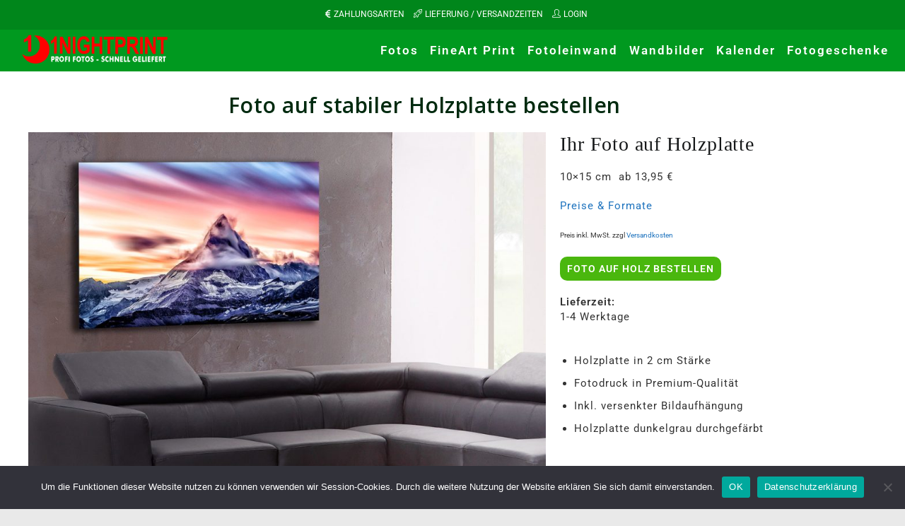

--- FILE ---
content_type: text/html; charset=UTF-8
request_url: https://www.1nightprint.de/foto-auf-holzplatte/
body_size: 23604
content:
<!DOCTYPE html>
<html class="html" lang="de" prefix="og: https://ogp.me/ns#">
<head>
	<meta charset="UTF-8">
	<link rel="profile" href="https://gmpg.org/xfn/11">

	<meta name="viewport" content="width=device-width, initial-scale=1">
<!-- Suchmaschinen-Optimierung durch Rank Math PRO - https://rankmath.com/ -->
<title>Foto Auf Holzplatte Bestellen | Foto Auf Holz Drucken</title>
<meta name="description" content="Bestellen Sie Ihr Foto auf Holzplatte schnell und günstig im Foto-Fachlabor. Ihr Foto wird mit einer stabilen anthrazitgrauen Holzplatte in zwei Zentimeter Stärke dauerhaft verbunden. So kann Ihr Foto auf Holzplatte direkt aufgehängt werden"/>
<meta name="robots" content="follow, index, max-snippet:-1, max-video-preview:-1, max-image-preview:large"/>
<link rel="canonical" href="https://www.1nightprint.de/foto-auf-holzplatte/" />
<meta property="og:locale" content="de_DE" />
<meta property="og:type" content="article" />
<meta property="og:title" content="Foto Auf Holzplatte Bestellen | Foto Auf Holz Drucken" />
<meta property="og:description" content="Bestellen Sie Ihr Foto auf Holzplatte schnell und günstig im Foto-Fachlabor. Ihr Foto wird mit einer stabilen anthrazitgrauen Holzplatte in zwei Zentimeter Stärke dauerhaft verbunden. So kann Ihr Foto auf Holzplatte direkt aufgehängt werden" />
<meta property="og:url" content="https://www.1nightprint.de/foto-auf-holzplatte/" />
<meta property="og:site_name" content="1NIGHTPRINT Fotofachlabor" />
<meta property="og:updated_time" content="2025-11-07T10:56:53+01:00" />
<meta property="og:image" content="https://www.1nightprint.de/wp-content/uploads/elementor/thumbs/Foto-auf-Holzplatte-ql5e14z3ptf65a6uz4jrqds7bq327vyc9y3pwwjr40.jpg" />
<meta property="og:image:secure_url" content="https://www.1nightprint.de/wp-content/uploads/elementor/thumbs/Foto-auf-Holzplatte-ql5e14z3ptf65a6uz4jrqds7bq327vyc9y3pwwjr40.jpg" />
<meta property="og:image:alt" content="Foto auf Holzplatte bestellen" />
<meta name="twitter:card" content="summary_large_image" />
<meta name="twitter:title" content="Foto Auf Holzplatte Bestellen | Foto Auf Holz Drucken" />
<meta name="twitter:description" content="Bestellen Sie Ihr Foto auf Holzplatte schnell und günstig im Foto-Fachlabor. Ihr Foto wird mit einer stabilen anthrazitgrauen Holzplatte in zwei Zentimeter Stärke dauerhaft verbunden. So kann Ihr Foto auf Holzplatte direkt aufgehängt werden" />
<meta name="twitter:image" content="https://www.1nightprint.de/wp-content/uploads/elementor/thumbs/Foto-auf-Holzplatte-ql5e14z3ptf65a6uz4jrqds7bq327vyc9y3pwwjr40.jpg" />
<meta name="twitter:label1" content="Lesedauer" />
<meta name="twitter:data1" content="1 Minute" />
<!-- /Rank Math WordPress SEO Plugin -->

<link rel="alternate" type="application/rss+xml" title="1NIGHTPRINT Fotofachlabor &raquo; Feed" href="https://www.1nightprint.de/feed/" />
<link rel="alternate" type="application/rss+xml" title="1NIGHTPRINT Fotofachlabor &raquo; Kommentar-Feed" href="https://www.1nightprint.de/comments/feed/" />
<link rel="alternate" title="oEmbed (JSON)" type="application/json+oembed" href="https://www.1nightprint.de/wp-json/oembed/1.0/embed?url=https%3A%2F%2Fwww.1nightprint.de%2Ffoto-auf-holzplatte%2F" />
<link rel="alternate" title="oEmbed (XML)" type="text/xml+oembed" href="https://www.1nightprint.de/wp-json/oembed/1.0/embed?url=https%3A%2F%2Fwww.1nightprint.de%2Ffoto-auf-holzplatte%2F&#038;format=xml" />
<style id='wp-img-auto-sizes-contain-inline-css'>
img:is([sizes=auto i],[sizes^="auto," i]){contain-intrinsic-size:3000px 1500px}
/*# sourceURL=wp-img-auto-sizes-contain-inline-css */
</style>
<style id='wp-emoji-styles-inline-css'>

	img.wp-smiley, img.emoji {
		display: inline !important;
		border: none !important;
		box-shadow: none !important;
		height: 1em !important;
		width: 1em !important;
		margin: 0 0.07em !important;
		vertical-align: -0.1em !important;
		background: none !important;
		padding: 0 !important;
	}
/*# sourceURL=wp-emoji-styles-inline-css */
</style>
<link rel='stylesheet' id='wp-block-library-css' href='https://www.1nightprint.de/wp-includes/css/dist/block-library/style.min.css?ver=6.9' media='all' />
<style id='wp-block-library-theme-inline-css'>
.wp-block-audio :where(figcaption){color:#555;font-size:13px;text-align:center}.is-dark-theme .wp-block-audio :where(figcaption){color:#ffffffa6}.wp-block-audio{margin:0 0 1em}.wp-block-code{border:1px solid #ccc;border-radius:4px;font-family:Menlo,Consolas,monaco,monospace;padding:.8em 1em}.wp-block-embed :where(figcaption){color:#555;font-size:13px;text-align:center}.is-dark-theme .wp-block-embed :where(figcaption){color:#ffffffa6}.wp-block-embed{margin:0 0 1em}.blocks-gallery-caption{color:#555;font-size:13px;text-align:center}.is-dark-theme .blocks-gallery-caption{color:#ffffffa6}:root :where(.wp-block-image figcaption){color:#555;font-size:13px;text-align:center}.is-dark-theme :root :where(.wp-block-image figcaption){color:#ffffffa6}.wp-block-image{margin:0 0 1em}.wp-block-pullquote{border-bottom:4px solid;border-top:4px solid;color:currentColor;margin-bottom:1.75em}.wp-block-pullquote :where(cite),.wp-block-pullquote :where(footer),.wp-block-pullquote__citation{color:currentColor;font-size:.8125em;font-style:normal;text-transform:uppercase}.wp-block-quote{border-left:.25em solid;margin:0 0 1.75em;padding-left:1em}.wp-block-quote cite,.wp-block-quote footer{color:currentColor;font-size:.8125em;font-style:normal;position:relative}.wp-block-quote:where(.has-text-align-right){border-left:none;border-right:.25em solid;padding-left:0;padding-right:1em}.wp-block-quote:where(.has-text-align-center){border:none;padding-left:0}.wp-block-quote.is-large,.wp-block-quote.is-style-large,.wp-block-quote:where(.is-style-plain){border:none}.wp-block-search .wp-block-search__label{font-weight:700}.wp-block-search__button{border:1px solid #ccc;padding:.375em .625em}:where(.wp-block-group.has-background){padding:1.25em 2.375em}.wp-block-separator.has-css-opacity{opacity:.4}.wp-block-separator{border:none;border-bottom:2px solid;margin-left:auto;margin-right:auto}.wp-block-separator.has-alpha-channel-opacity{opacity:1}.wp-block-separator:not(.is-style-wide):not(.is-style-dots){width:100px}.wp-block-separator.has-background:not(.is-style-dots){border-bottom:none;height:1px}.wp-block-separator.has-background:not(.is-style-wide):not(.is-style-dots){height:2px}.wp-block-table{margin:0 0 1em}.wp-block-table td,.wp-block-table th{word-break:normal}.wp-block-table :where(figcaption){color:#555;font-size:13px;text-align:center}.is-dark-theme .wp-block-table :where(figcaption){color:#ffffffa6}.wp-block-video :where(figcaption){color:#555;font-size:13px;text-align:center}.is-dark-theme .wp-block-video :where(figcaption){color:#ffffffa6}.wp-block-video{margin:0 0 1em}:root :where(.wp-block-template-part.has-background){margin-bottom:0;margin-top:0;padding:1.25em 2.375em}
/*# sourceURL=/wp-includes/css/dist/block-library/theme.min.css */
</style>
<style id='classic-theme-styles-inline-css'>
/*! This file is auto-generated */
.wp-block-button__link{color:#fff;background-color:#32373c;border-radius:9999px;box-shadow:none;text-decoration:none;padding:calc(.667em + 2px) calc(1.333em + 2px);font-size:1.125em}.wp-block-file__button{background:#32373c;color:#fff;text-decoration:none}
/*# sourceURL=/wp-includes/css/classic-themes.min.css */
</style>
<style id='global-styles-inline-css'>
:root{--wp--preset--aspect-ratio--square: 1;--wp--preset--aspect-ratio--4-3: 4/3;--wp--preset--aspect-ratio--3-4: 3/4;--wp--preset--aspect-ratio--3-2: 3/2;--wp--preset--aspect-ratio--2-3: 2/3;--wp--preset--aspect-ratio--16-9: 16/9;--wp--preset--aspect-ratio--9-16: 9/16;--wp--preset--color--black: #000000;--wp--preset--color--cyan-bluish-gray: #abb8c3;--wp--preset--color--white: #ffffff;--wp--preset--color--pale-pink: #f78da7;--wp--preset--color--vivid-red: #cf2e2e;--wp--preset--color--luminous-vivid-orange: #ff6900;--wp--preset--color--luminous-vivid-amber: #fcb900;--wp--preset--color--light-green-cyan: #7bdcb5;--wp--preset--color--vivid-green-cyan: #00d084;--wp--preset--color--pale-cyan-blue: #8ed1fc;--wp--preset--color--vivid-cyan-blue: #0693e3;--wp--preset--color--vivid-purple: #9b51e0;--wp--preset--gradient--vivid-cyan-blue-to-vivid-purple: linear-gradient(135deg,rgb(6,147,227) 0%,rgb(155,81,224) 100%);--wp--preset--gradient--light-green-cyan-to-vivid-green-cyan: linear-gradient(135deg,rgb(122,220,180) 0%,rgb(0,208,130) 100%);--wp--preset--gradient--luminous-vivid-amber-to-luminous-vivid-orange: linear-gradient(135deg,rgb(252,185,0) 0%,rgb(255,105,0) 100%);--wp--preset--gradient--luminous-vivid-orange-to-vivid-red: linear-gradient(135deg,rgb(255,105,0) 0%,rgb(207,46,46) 100%);--wp--preset--gradient--very-light-gray-to-cyan-bluish-gray: linear-gradient(135deg,rgb(238,238,238) 0%,rgb(169,184,195) 100%);--wp--preset--gradient--cool-to-warm-spectrum: linear-gradient(135deg,rgb(74,234,220) 0%,rgb(151,120,209) 20%,rgb(207,42,186) 40%,rgb(238,44,130) 60%,rgb(251,105,98) 80%,rgb(254,248,76) 100%);--wp--preset--gradient--blush-light-purple: linear-gradient(135deg,rgb(255,206,236) 0%,rgb(152,150,240) 100%);--wp--preset--gradient--blush-bordeaux: linear-gradient(135deg,rgb(254,205,165) 0%,rgb(254,45,45) 50%,rgb(107,0,62) 100%);--wp--preset--gradient--luminous-dusk: linear-gradient(135deg,rgb(255,203,112) 0%,rgb(199,81,192) 50%,rgb(65,88,208) 100%);--wp--preset--gradient--pale-ocean: linear-gradient(135deg,rgb(255,245,203) 0%,rgb(182,227,212) 50%,rgb(51,167,181) 100%);--wp--preset--gradient--electric-grass: linear-gradient(135deg,rgb(202,248,128) 0%,rgb(113,206,126) 100%);--wp--preset--gradient--midnight: linear-gradient(135deg,rgb(2,3,129) 0%,rgb(40,116,252) 100%);--wp--preset--font-size--small: 13px;--wp--preset--font-size--medium: 20px;--wp--preset--font-size--large: 36px;--wp--preset--font-size--x-large: 42px;--wp--preset--spacing--20: 0.44rem;--wp--preset--spacing--30: 0.67rem;--wp--preset--spacing--40: 1rem;--wp--preset--spacing--50: 1.5rem;--wp--preset--spacing--60: 2.25rem;--wp--preset--spacing--70: 3.38rem;--wp--preset--spacing--80: 5.06rem;--wp--preset--shadow--natural: 6px 6px 9px rgba(0, 0, 0, 0.2);--wp--preset--shadow--deep: 12px 12px 50px rgba(0, 0, 0, 0.4);--wp--preset--shadow--sharp: 6px 6px 0px rgba(0, 0, 0, 0.2);--wp--preset--shadow--outlined: 6px 6px 0px -3px rgb(255, 255, 255), 6px 6px rgb(0, 0, 0);--wp--preset--shadow--crisp: 6px 6px 0px rgb(0, 0, 0);}:where(.is-layout-flex){gap: 0.5em;}:where(.is-layout-grid){gap: 0.5em;}body .is-layout-flex{display: flex;}.is-layout-flex{flex-wrap: wrap;align-items: center;}.is-layout-flex > :is(*, div){margin: 0;}body .is-layout-grid{display: grid;}.is-layout-grid > :is(*, div){margin: 0;}:where(.wp-block-columns.is-layout-flex){gap: 2em;}:where(.wp-block-columns.is-layout-grid){gap: 2em;}:where(.wp-block-post-template.is-layout-flex){gap: 1.25em;}:where(.wp-block-post-template.is-layout-grid){gap: 1.25em;}.has-black-color{color: var(--wp--preset--color--black) !important;}.has-cyan-bluish-gray-color{color: var(--wp--preset--color--cyan-bluish-gray) !important;}.has-white-color{color: var(--wp--preset--color--white) !important;}.has-pale-pink-color{color: var(--wp--preset--color--pale-pink) !important;}.has-vivid-red-color{color: var(--wp--preset--color--vivid-red) !important;}.has-luminous-vivid-orange-color{color: var(--wp--preset--color--luminous-vivid-orange) !important;}.has-luminous-vivid-amber-color{color: var(--wp--preset--color--luminous-vivid-amber) !important;}.has-light-green-cyan-color{color: var(--wp--preset--color--light-green-cyan) !important;}.has-vivid-green-cyan-color{color: var(--wp--preset--color--vivid-green-cyan) !important;}.has-pale-cyan-blue-color{color: var(--wp--preset--color--pale-cyan-blue) !important;}.has-vivid-cyan-blue-color{color: var(--wp--preset--color--vivid-cyan-blue) !important;}.has-vivid-purple-color{color: var(--wp--preset--color--vivid-purple) !important;}.has-black-background-color{background-color: var(--wp--preset--color--black) !important;}.has-cyan-bluish-gray-background-color{background-color: var(--wp--preset--color--cyan-bluish-gray) !important;}.has-white-background-color{background-color: var(--wp--preset--color--white) !important;}.has-pale-pink-background-color{background-color: var(--wp--preset--color--pale-pink) !important;}.has-vivid-red-background-color{background-color: var(--wp--preset--color--vivid-red) !important;}.has-luminous-vivid-orange-background-color{background-color: var(--wp--preset--color--luminous-vivid-orange) !important;}.has-luminous-vivid-amber-background-color{background-color: var(--wp--preset--color--luminous-vivid-amber) !important;}.has-light-green-cyan-background-color{background-color: var(--wp--preset--color--light-green-cyan) !important;}.has-vivid-green-cyan-background-color{background-color: var(--wp--preset--color--vivid-green-cyan) !important;}.has-pale-cyan-blue-background-color{background-color: var(--wp--preset--color--pale-cyan-blue) !important;}.has-vivid-cyan-blue-background-color{background-color: var(--wp--preset--color--vivid-cyan-blue) !important;}.has-vivid-purple-background-color{background-color: var(--wp--preset--color--vivid-purple) !important;}.has-black-border-color{border-color: var(--wp--preset--color--black) !important;}.has-cyan-bluish-gray-border-color{border-color: var(--wp--preset--color--cyan-bluish-gray) !important;}.has-white-border-color{border-color: var(--wp--preset--color--white) !important;}.has-pale-pink-border-color{border-color: var(--wp--preset--color--pale-pink) !important;}.has-vivid-red-border-color{border-color: var(--wp--preset--color--vivid-red) !important;}.has-luminous-vivid-orange-border-color{border-color: var(--wp--preset--color--luminous-vivid-orange) !important;}.has-luminous-vivid-amber-border-color{border-color: var(--wp--preset--color--luminous-vivid-amber) !important;}.has-light-green-cyan-border-color{border-color: var(--wp--preset--color--light-green-cyan) !important;}.has-vivid-green-cyan-border-color{border-color: var(--wp--preset--color--vivid-green-cyan) !important;}.has-pale-cyan-blue-border-color{border-color: var(--wp--preset--color--pale-cyan-blue) !important;}.has-vivid-cyan-blue-border-color{border-color: var(--wp--preset--color--vivid-cyan-blue) !important;}.has-vivid-purple-border-color{border-color: var(--wp--preset--color--vivid-purple) !important;}.has-vivid-cyan-blue-to-vivid-purple-gradient-background{background: var(--wp--preset--gradient--vivid-cyan-blue-to-vivid-purple) !important;}.has-light-green-cyan-to-vivid-green-cyan-gradient-background{background: var(--wp--preset--gradient--light-green-cyan-to-vivid-green-cyan) !important;}.has-luminous-vivid-amber-to-luminous-vivid-orange-gradient-background{background: var(--wp--preset--gradient--luminous-vivid-amber-to-luminous-vivid-orange) !important;}.has-luminous-vivid-orange-to-vivid-red-gradient-background{background: var(--wp--preset--gradient--luminous-vivid-orange-to-vivid-red) !important;}.has-very-light-gray-to-cyan-bluish-gray-gradient-background{background: var(--wp--preset--gradient--very-light-gray-to-cyan-bluish-gray) !important;}.has-cool-to-warm-spectrum-gradient-background{background: var(--wp--preset--gradient--cool-to-warm-spectrum) !important;}.has-blush-light-purple-gradient-background{background: var(--wp--preset--gradient--blush-light-purple) !important;}.has-blush-bordeaux-gradient-background{background: var(--wp--preset--gradient--blush-bordeaux) !important;}.has-luminous-dusk-gradient-background{background: var(--wp--preset--gradient--luminous-dusk) !important;}.has-pale-ocean-gradient-background{background: var(--wp--preset--gradient--pale-ocean) !important;}.has-electric-grass-gradient-background{background: var(--wp--preset--gradient--electric-grass) !important;}.has-midnight-gradient-background{background: var(--wp--preset--gradient--midnight) !important;}.has-small-font-size{font-size: var(--wp--preset--font-size--small) !important;}.has-medium-font-size{font-size: var(--wp--preset--font-size--medium) !important;}.has-large-font-size{font-size: var(--wp--preset--font-size--large) !important;}.has-x-large-font-size{font-size: var(--wp--preset--font-size--x-large) !important;}
:where(.wp-block-post-template.is-layout-flex){gap: 1.25em;}:where(.wp-block-post-template.is-layout-grid){gap: 1.25em;}
:where(.wp-block-term-template.is-layout-flex){gap: 1.25em;}:where(.wp-block-term-template.is-layout-grid){gap: 1.25em;}
:where(.wp-block-columns.is-layout-flex){gap: 2em;}:where(.wp-block-columns.is-layout-grid){gap: 2em;}
:root :where(.wp-block-pullquote){font-size: 1.5em;line-height: 1.6;}
/*# sourceURL=global-styles-inline-css */
</style>
<link rel='stylesheet' id='contact-form-7-css' href='https://www.1nightprint.de/wp-content/plugins/contact-form-7/includes/css/styles.css?ver=6.1.4' media='all' />
<link rel='stylesheet' id='cookie-notice-front-css' href='https://www.1nightprint.de/wp-content/plugins/cookie-notice/css/front.min.css?ver=2.5.11' media='all' />
<link rel='stylesheet' id='font-awesome-css' href='https://www.1nightprint.de/wp-content/themes/oceanwp/assets/fonts/fontawesome/css/all.min.css?ver=6.7.2' media='all' />
<link rel='stylesheet' id='simple-line-icons-css' href='https://www.1nightprint.de/wp-content/themes/oceanwp/assets/css/third/simple-line-icons.min.css?ver=2.4.0' media='all' />
<link rel='stylesheet' id='oceanwp-style-css' href='https://www.1nightprint.de/wp-content/themes/oceanwp/assets/css/style.min.css?ver=2.0.3.1617200210' media='all' />
<link rel='stylesheet' id='oceanwp-google-font-pt-sans-css' href='https://www.1nightprint.de/wp-content/uploads/fonts/87f25f4f8a5090c1df9ff4a899f4b4ff/font.css?v=1759397727' media='all' />
<link rel='stylesheet' id='oceanwp-google-font-open-sans-css' href='https://www.1nightprint.de/wp-content/uploads/fonts/01ed91880cdfbb618c35bb3cd8b77ccb/font.css?v=1759397770' media='all' />
<link rel='stylesheet' id='tablepress-default-css' href='https://www.1nightprint.de/wp-content/plugins/tablepress/css/build/default.css?ver=3.2.6' media='all' />
<link rel='stylesheet' id='elementor-icons-css' href='https://www.1nightprint.de/wp-content/plugins/elementor/assets/lib/eicons/css/elementor-icons.min.css?ver=5.45.0' media='all' />
<link rel='stylesheet' id='elementor-frontend-css' href='https://www.1nightprint.de/wp-content/plugins/elementor/assets/css/frontend.min.css?ver=3.34.1' media='all' />
<link rel='stylesheet' id='elementor-post-260-css' href='https://www.1nightprint.de/wp-content/uploads/elementor/css/post-260.css?ver=1768754821' media='all' />
<link rel='stylesheet' id='widget-heading-css' href='https://www.1nightprint.de/wp-content/plugins/elementor/assets/css/widget-heading.min.css?ver=3.34.1' media='all' />
<link rel='stylesheet' id='widget-image-css' href='https://www.1nightprint.de/wp-content/plugins/elementor/assets/css/widget-image.min.css?ver=3.34.1' media='all' />
<link rel='stylesheet' id='swiper-css' href='https://www.1nightprint.de/wp-content/plugins/elementor/assets/lib/swiper/v8/css/swiper.min.css?ver=8.4.5' media='all' />
<link rel='stylesheet' id='e-swiper-css' href='https://www.1nightprint.de/wp-content/plugins/elementor/assets/css/conditionals/e-swiper.min.css?ver=3.34.1' media='all' />
<link rel='stylesheet' id='widget-image-carousel-css' href='https://www.1nightprint.de/wp-content/plugins/elementor/assets/css/widget-image-carousel.min.css?ver=3.34.1' media='all' />
<link rel='stylesheet' id='widget-divider-css' href='https://www.1nightprint.de/wp-content/plugins/elementor/assets/css/widget-divider.min.css?ver=3.34.1' media='all' />
<link rel='stylesheet' id='widget-menu-anchor-css' href='https://www.1nightprint.de/wp-content/plugins/elementor/assets/css/widget-menu-anchor.min.css?ver=3.34.1' media='all' />
<link rel='stylesheet' id='widget-tabs-css' href='https://www.1nightprint.de/wp-content/plugins/elementor/assets/css/widget-tabs.min.css?ver=3.34.1' media='all' />
<link rel='stylesheet' id='widget-icon-box-css' href='https://www.1nightprint.de/wp-content/plugins/elementor/assets/css/widget-icon-box.min.css?ver=3.34.1' media='all' />
<link rel='stylesheet' id='elementor-post-1605-css' href='https://www.1nightprint.de/wp-content/uploads/elementor/css/post-1605.css?ver=1768756289' media='all' />
<link rel='stylesheet' id='site-reviews-css' href='https://www.1nightprint.de/wp-content/plugins/site-reviews/assets/styles/twentynineteen.css?ver=7.2.13' media='all' />
<style id='site-reviews-inline-css'>
:root{--glsr-star-empty:url(https://www.1nightprint.de/wp-content/plugins/site-reviews/assets/images/stars/default/star-empty.svg);--glsr-star-error:url(https://www.1nightprint.de/wp-content/plugins/site-reviews/assets/images/stars/default/star-error.svg);--glsr-star-full:url(https://www.1nightprint.de/wp-content/plugins/site-reviews/assets/images/stars/default/star-full.svg);--glsr-star-half:url(https://www.1nightprint.de/wp-content/plugins/site-reviews/assets/images/stars/default/star-half.svg)}

/*# sourceURL=site-reviews-inline-css */
</style>
<link rel='stylesheet' id='oe-widgets-style-css' href='https://www.1nightprint.de/wp-content/plugins/ocean-extra/assets/css/widgets.css?ver=6.9' media='all' />
<link rel='stylesheet' id='elementor-gf-local-roboto-css' href='https://www.1nightprint.de/wp-content/uploads/elementor/google-fonts/css/roboto.css?ver=1742466478' media='all' />
<link rel='stylesheet' id='elementor-gf-local-robotoslab-css' href='https://www.1nightprint.de/wp-content/uploads/elementor/google-fonts/css/robotoslab.css?ver=1742466491' media='all' />
<link rel='stylesheet' id='elementor-icons-shared-0-css' href='https://www.1nightprint.de/wp-content/plugins/elementor/assets/lib/font-awesome/css/fontawesome.min.css?ver=5.15.3' media='all' />
<link rel='stylesheet' id='elementor-icons-fa-solid-css' href='https://www.1nightprint.de/wp-content/plugins/elementor/assets/lib/font-awesome/css/solid.min.css?ver=5.15.3' media='all' />
<script id="cookie-notice-front-js-before">
var cnArgs = {"ajaxUrl":"https:\/\/www.1nightprint.de\/wp-admin\/admin-ajax.php","nonce":"259e79d5cc","hideEffect":"fade","position":"bottom","onScroll":false,"onScrollOffset":100,"onClick":true,"cookieName":"cookie_notice_accepted","cookieTime":2592000,"cookieTimeRejected":2592000,"globalCookie":false,"redirection":false,"cache":false,"revokeCookies":false,"revokeCookiesOpt":"automatic"};

//# sourceURL=cookie-notice-front-js-before
</script>
<script src="https://www.1nightprint.de/wp-content/plugins/cookie-notice/js/front.min.js?ver=2.5.11" id="cookie-notice-front-js"></script>
<script src="https://www.1nightprint.de/wp-includes/js/jquery/jquery.min.js?ver=3.7.1" id="jquery-core-js"></script>
<script src="https://www.1nightprint.de/wp-includes/js/jquery/jquery-migrate.min.js?ver=3.4.1" id="jquery-migrate-js"></script>
<link rel="EditURI" type="application/rsd+xml" title="RSD" href="https://www.1nightprint.de/xmlrpc.php?rsd" />
<meta name="generator" content="WordPress 6.9" />
<link rel='shortlink' href='https://www.1nightprint.de/?p=1605' />
<meta name="generator" content="Elementor 3.34.1; features: additional_custom_breakpoints; settings: css_print_method-external, google_font-enabled, font_display-auto">
			<style>
				.e-con.e-parent:nth-of-type(n+4):not(.e-lazyloaded):not(.e-no-lazyload),
				.e-con.e-parent:nth-of-type(n+4):not(.e-lazyloaded):not(.e-no-lazyload) * {
					background-image: none !important;
				}
				@media screen and (max-height: 1024px) {
					.e-con.e-parent:nth-of-type(n+3):not(.e-lazyloaded):not(.e-no-lazyload),
					.e-con.e-parent:nth-of-type(n+3):not(.e-lazyloaded):not(.e-no-lazyload) * {
						background-image: none !important;
					}
				}
				@media screen and (max-height: 640px) {
					.e-con.e-parent:nth-of-type(n+2):not(.e-lazyloaded):not(.e-no-lazyload),
					.e-con.e-parent:nth-of-type(n+2):not(.e-lazyloaded):not(.e-no-lazyload) * {
						background-image: none !important;
					}
				}
			</style>
			<noscript><style>.lazyload[data-src]{display:none !important;}</style></noscript><style>.lazyload{background-image:none !important;}.lazyload:before{background-image:none !important;}</style><link rel="icon" href="https://www.1nightprint.de/wp-content/uploads/2021/03/Fotolabor-1Nightprint-Sign.png" sizes="32x32" />
<link rel="icon" href="https://www.1nightprint.de/wp-content/uploads/2021/03/Fotolabor-1Nightprint-Sign.png" sizes="192x192" />
<link rel="apple-touch-icon" href="https://www.1nightprint.de/wp-content/uploads/2021/03/Fotolabor-1Nightprint-Sign.png" />
<meta name="msapplication-TileImage" content="https://www.1nightprint.de/wp-content/uploads/2021/03/Fotolabor-1Nightprint-Sign.png" />
<!-- OceanWP CSS -->
<style type="text/css">
/* Colors */a:hover,a.light:hover,.theme-heading .text::before,.theme-heading .text::after,#top-bar-content >a:hover,#top-bar-social li.oceanwp-email a:hover,#site-navigation-wrap .dropdown-menu >li >a:hover,#site-header.medium-header #medium-searchform button:hover,.oceanwp-mobile-menu-icon a:hover,.blog-entry.post .blog-entry-header .entry-title a:hover,.blog-entry.post .blog-entry-readmore a:hover,.blog-entry.thumbnail-entry .blog-entry-category a,ul.meta li a:hover,.dropcap,.single nav.post-navigation .nav-links .title,body .related-post-title a:hover,body #wp-calendar caption,body .contact-info-widget.default i,body .contact-info-widget.big-icons i,body .custom-links-widget .oceanwp-custom-links li a:hover,body .custom-links-widget .oceanwp-custom-links li a:hover:before,body .posts-thumbnails-widget li a:hover,body .social-widget li.oceanwp-email a:hover,.comment-author .comment-meta .comment-reply-link,#respond #cancel-comment-reply-link:hover,#footer-widgets .footer-box a:hover,#footer-bottom a:hover,#footer-bottom #footer-bottom-menu a:hover,.sidr a:hover,.sidr-class-dropdown-toggle:hover,.sidr-class-menu-item-has-children.active >a,.sidr-class-menu-item-has-children.active >a >.sidr-class-dropdown-toggle,input[type=checkbox]:checked:before{color:#0070e0}.single nav.post-navigation .nav-links .title .owp-icon use,.blog-entry.post .blog-entry-readmore a:hover .owp-icon use,body .contact-info-widget.default .owp-icon use,body .contact-info-widget.big-icons .owp-icon use{stroke:#0070e0}input[type="button"],input[type="reset"],input[type="submit"],button[type="submit"],.button,#site-navigation-wrap .dropdown-menu >li.btn >a >span,.thumbnail:hover i,.thumbnail:hover .link-post-svg-icon,.post-quote-content,.omw-modal .omw-close-modal,body .contact-info-widget.big-icons li:hover i,body .contact-info-widget.big-icons li:hover .owp-icon,body div.wpforms-container-full .wpforms-form input[type=submit],body div.wpforms-container-full .wpforms-form button[type=submit],body div.wpforms-container-full .wpforms-form .wpforms-page-button,.woocommerce-cart .wp-element-button,.woocommerce-checkout .wp-element-button,.wp-block-button__link{background-color:#0070e0}.widget-title{border-color:#0070e0}blockquote{border-color:#0070e0}.wp-block-quote{border-color:#0070e0}#searchform-dropdown{border-color:#0070e0}.dropdown-menu .sub-menu{border-color:#0070e0}.blog-entry.large-entry .blog-entry-readmore a:hover{border-color:#0070e0}.oceanwp-newsletter-form-wrap input[type="email"]:focus{border-color:#0070e0}.social-widget li.oceanwp-email a:hover{border-color:#0070e0}#respond #cancel-comment-reply-link:hover{border-color:#0070e0}body .contact-info-widget.big-icons li:hover i{border-color:#0070e0}body .contact-info-widget.big-icons li:hover .owp-icon{border-color:#0070e0}#footer-widgets .oceanwp-newsletter-form-wrap input[type="email"]:focus{border-color:#0070e0}input[type="button"]:hover,input[type="reset"]:hover,input[type="submit"]:hover,button[type="submit"]:hover,input[type="button"]:focus,input[type="reset"]:focus,input[type="submit"]:focus,button[type="submit"]:focus,.button:hover,.button:focus,#site-navigation-wrap .dropdown-menu >li.btn >a:hover >span,.post-quote-author,.omw-modal .omw-close-modal:hover,body div.wpforms-container-full .wpforms-form input[type=submit]:hover,body div.wpforms-container-full .wpforms-form button[type=submit]:hover,body div.wpforms-container-full .wpforms-form .wpforms-page-button:hover,.woocommerce-cart .wp-element-button:hover,.woocommerce-checkout .wp-element-button:hover,.wp-block-button__link:hover{background-color:#001d7e}table th,table td,hr,.content-area,body.content-left-sidebar #content-wrap .content-area,.content-left-sidebar .content-area,#top-bar-wrap,#site-header,#site-header.top-header #search-toggle,.dropdown-menu ul li,.centered-minimal-page-header,.blog-entry.post,.blog-entry.grid-entry .blog-entry-inner,.blog-entry.thumbnail-entry .blog-entry-bottom,.single-post .entry-title,.single .entry-share-wrap .entry-share,.single .entry-share,.single .entry-share ul li a,.single nav.post-navigation,.single nav.post-navigation .nav-links .nav-previous,#author-bio,#author-bio .author-bio-avatar,#author-bio .author-bio-social li a,#related-posts,#comments,.comment-body,#respond #cancel-comment-reply-link,#blog-entries .type-page,.page-numbers a,.page-numbers span:not(.elementor-screen-only),.page-links span,body #wp-calendar caption,body #wp-calendar th,body #wp-calendar tbody,body .contact-info-widget.default i,body .contact-info-widget.big-icons i,body .contact-info-widget.big-icons .owp-icon,body .contact-info-widget.default .owp-icon,body .posts-thumbnails-widget li,body .tagcloud a{border-color:}a{color:#1e73be}a .owp-icon use{stroke:#1e73be}a:hover{color:#001d7e}a:hover .owp-icon use{stroke:#001d7e}body .theme-button,body input[type="submit"],body button[type="submit"],body button,body .button,body div.wpforms-container-full .wpforms-form input[type=submit],body div.wpforms-container-full .wpforms-form button[type=submit],body div.wpforms-container-full .wpforms-form .wpforms-page-button,.woocommerce-cart .wp-element-button,.woocommerce-checkout .wp-element-button,.wp-block-button__link{border-color:#ffffff}body .theme-button:hover,body input[type="submit"]:hover,body button[type="submit"]:hover,body button:hover,body .button:hover,body div.wpforms-container-full .wpforms-form input[type=submit]:hover,body div.wpforms-container-full .wpforms-form input[type=submit]:active,body div.wpforms-container-full .wpforms-form button[type=submit]:hover,body div.wpforms-container-full .wpforms-form button[type=submit]:active,body div.wpforms-container-full .wpforms-form .wpforms-page-button:hover,body div.wpforms-container-full .wpforms-form .wpforms-page-button:active,.woocommerce-cart .wp-element-button:hover,.woocommerce-checkout .wp-element-button:hover,.wp-block-button__link:hover{border-color:#ffffff}body{color:#333333}h1,h2,h3,h4,h5,h6,.theme-heading,.widget-title,.oceanwp-widget-recent-posts-title,.comment-reply-title,.entry-title,.sidebar-box .widget-title{color:#161819}/* OceanWP Style Settings CSS */@media only screen and (min-width:960px){.content-area,.content-left-sidebar .content-area{width:100%}}@media (max-width:768px){.theme-button,input[type="submit"],button[type="submit"],button,body div.wpforms-container-full .wpforms-form input[type=submit],body div.wpforms-container-full .wpforms-form button[type=submit],body div.wpforms-container-full .wpforms-form .wpforms-page-button{padding:14px 0 0 0}}.theme-button,input[type="submit"],button[type="submit"],button,.button,body div.wpforms-container-full .wpforms-form input[type=submit],body div.wpforms-container-full .wpforms-form button[type=submit],body div.wpforms-container-full .wpforms-form .wpforms-page-button{border-style:solid}.theme-button,input[type="submit"],button[type="submit"],button,.button,body div.wpforms-container-full .wpforms-form input[type=submit],body div.wpforms-container-full .wpforms-form button[type=submit],body div.wpforms-container-full .wpforms-form .wpforms-page-button{border-width:1px}form input[type="text"],form input[type="password"],form input[type="email"],form input[type="url"],form input[type="date"],form input[type="month"],form input[type="time"],form input[type="datetime"],form input[type="datetime-local"],form input[type="week"],form input[type="number"],form input[type="search"],form input[type="tel"],form input[type="color"],form select,form textarea,.woocommerce .woocommerce-checkout .select2-container--default .select2-selection--single{border-style:solid}body div.wpforms-container-full .wpforms-form input[type=date],body div.wpforms-container-full .wpforms-form input[type=datetime],body div.wpforms-container-full .wpforms-form input[type=datetime-local],body div.wpforms-container-full .wpforms-form input[type=email],body div.wpforms-container-full .wpforms-form input[type=month],body div.wpforms-container-full .wpforms-form input[type=number],body div.wpforms-container-full .wpforms-form input[type=password],body div.wpforms-container-full .wpforms-form input[type=range],body div.wpforms-container-full .wpforms-form input[type=search],body div.wpforms-container-full .wpforms-form input[type=tel],body div.wpforms-container-full .wpforms-form input[type=text],body div.wpforms-container-full .wpforms-form input[type=time],body div.wpforms-container-full .wpforms-form input[type=url],body div.wpforms-container-full .wpforms-form input[type=week],body div.wpforms-container-full .wpforms-form select,body div.wpforms-container-full .wpforms-form textarea{border-style:solid}form input[type="text"],form input[type="password"],form input[type="email"],form input[type="url"],form input[type="date"],form input[type="month"],form input[type="time"],form input[type="datetime"],form input[type="datetime-local"],form input[type="week"],form input[type="number"],form input[type="search"],form input[type="tel"],form input[type="color"],form select,form textarea{border-radius:3px}body div.wpforms-container-full .wpforms-form input[type=date],body div.wpforms-container-full .wpforms-form input[type=datetime],body div.wpforms-container-full .wpforms-form input[type=datetime-local],body div.wpforms-container-full .wpforms-form input[type=email],body div.wpforms-container-full .wpforms-form input[type=month],body div.wpforms-container-full .wpforms-form input[type=number],body div.wpforms-container-full .wpforms-form input[type=password],body div.wpforms-container-full .wpforms-form input[type=range],body div.wpforms-container-full .wpforms-form input[type=search],body div.wpforms-container-full .wpforms-form input[type=tel],body div.wpforms-container-full .wpforms-form input[type=text],body div.wpforms-container-full .wpforms-form input[type=time],body div.wpforms-container-full .wpforms-form input[type=url],body div.wpforms-container-full .wpforms-form input[type=week],body div.wpforms-container-full .wpforms-form select,body div.wpforms-container-full .wpforms-form textarea{border-radius:3px}/* Header */#site-logo #site-logo-inner,.oceanwp-social-menu .social-menu-inner,#site-header.full_screen-header .menu-bar-inner,.after-header-content .after-header-content-inner{height:55px}#site-navigation-wrap .dropdown-menu >li >a,#site-navigation-wrap .dropdown-menu >li >span.opl-logout-link,.oceanwp-mobile-menu-icon a,.mobile-menu-close,.after-header-content-inner >a{line-height:55px}#site-header-inner{padding:0 10px 0 10px}@media (max-width:480px){#site-header-inner{padding:0 0 0 15px}}#site-header,.has-transparent-header .is-sticky #site-header,.has-vh-transparent .is-sticky #site-header.vertical-header,#searchform-header-replace{background-color:#00991f}#site-header.has-header-media .overlay-header-media{background-color:rgba(0,0,0,0.5)}#site-header{border-color:#ffffff}@media (max-width:480px){#site-logo #site-logo-inner a img,#site-header.center-header #site-navigation-wrap .middle-site-logo a img{max-width:130px}}#site-header #site-logo #site-logo-inner a img,#site-header.center-header #site-navigation-wrap .middle-site-logo a img{max-height:45px}@media (max-width:768px){#site-header #site-logo #site-logo-inner a img,#site-header.center-header #site-navigation-wrap .middle-site-logo a img{max-height:45px}}@media (max-width:480px){#site-header #site-logo #site-logo-inner a img,#site-header.center-header #site-navigation-wrap .middle-site-logo a img{max-height:35px}}#site-logo a.site-logo-text{color:#ffffff}#site-navigation-wrap .dropdown-menu >li >a{padding:0 8px}#site-navigation-wrap .dropdown-menu >li >a,.oceanwp-mobile-menu-icon a,#searchform-header-replace-close{color:#ffffff}#site-navigation-wrap .dropdown-menu >li >a .owp-icon use,.oceanwp-mobile-menu-icon a .owp-icon use,#searchform-header-replace-close .owp-icon use{stroke:#ffffff}#site-navigation-wrap .dropdown-menu >li >a:hover,.oceanwp-mobile-menu-icon a:hover,#searchform-header-replace-close:hover{color:#222222}#site-navigation-wrap .dropdown-menu >li >a:hover .owp-icon use,.oceanwp-mobile-menu-icon a:hover .owp-icon use,#searchform-header-replace-close:hover .owp-icon use{stroke:#222222}.dropdown-menu .sub-menu{min-width:150px}.dropdown-menu .sub-menu,#searchform-dropdown,.current-shop-items-dropdown{background-color:#222222}.dropdown-menu .sub-menu,#searchform-dropdown,.current-shop-items-dropdown{border-color:#000000}.dropdown-menu ul li.menu-item,.navigation >ul >li >ul.megamenu.sub-menu >li,.navigation .megamenu li ul.sub-menu{border-color:#000000}.dropdown-menu ul li a.menu-link{color:#ffffff}.dropdown-menu ul li a.menu-link .owp-icon use{stroke:#ffffff}.dropdown-menu ul li a.menu-link:hover{color:#82eeff}.dropdown-menu ul li a.menu-link:hover .owp-icon use{stroke:#82eeff}.dropdown-menu ul li a.menu-link:hover{background-color:#858585}.navigation li.mega-cat .mega-cat-title{background-color:#000000}.navigation li.mega-cat .mega-cat-title{color:#ffffff}.navigation li.mega-cat ul li .mega-post-title a{color:#ffffff}.navigation li.mega-cat ul li .mega-post-title a:hover{color:#eeee22}.navigation li.mega-cat ul li .mega-post-date{color:#999999}.navigation li.mega-cat ul li .mega-post-date .owp-icon use{stroke:#999999}#searchform-dropdown input{color:#ffffff}#searchform-dropdown input{border-color:#000000}#searchform-dropdown input:focus{border-color:#2dce30}@media (max-width:990px){#top-bar-nav,#site-navigation-wrap,.oceanwp-social-menu,.after-header-content{display:none}.center-logo #site-logo{float:none;position:absolute;left:50%;padding:0;-webkit-transform:translateX(-50%);transform:translateX(-50%)}#site-header.center-header #site-logo,.oceanwp-mobile-menu-icon,#oceanwp-cart-sidebar-wrap{display:block}body.vertical-header-style #outer-wrap{margin:0 !important}#site-header.vertical-header{position:relative;width:100%;left:0 !important;right:0 !important}#site-header.vertical-header .has-template >#site-logo{display:block}#site-header.vertical-header #site-header-inner{display:-webkit-box;display:-webkit-flex;display:-ms-flexbox;display:flex;-webkit-align-items:center;align-items:center;padding:0;max-width:90%}#site-header.vertical-header #site-header-inner >*:not(.oceanwp-mobile-menu-icon){display:none}#site-header.vertical-header #site-header-inner >*{padding:0 !important}#site-header.vertical-header #site-header-inner #site-logo{display:block;margin:0;width:50%;text-align:left}body.rtl #site-header.vertical-header #site-header-inner #site-logo{text-align:right}#site-header.vertical-header #site-header-inner .oceanwp-mobile-menu-icon{width:50%;text-align:right}body.rtl #site-header.vertical-header #site-header-inner .oceanwp-mobile-menu-icon{text-align:left}#site-header.vertical-header .vertical-toggle,body.vertical-header-style.vh-closed #site-header.vertical-header .vertical-toggle{display:none}#site-logo.has-responsive-logo .custom-logo-link{display:none}#site-logo.has-responsive-logo .responsive-logo-link{display:block}.is-sticky #site-logo.has-sticky-logo .responsive-logo-link{display:none}.is-sticky #site-logo.has-responsive-logo .sticky-logo-link{display:block}#top-bar.has-no-content #top-bar-social.top-bar-left,#top-bar.has-no-content #top-bar-social.top-bar-right{position:inherit;left:auto;right:auto;float:none;height:auto;line-height:1.5em;margin-top:0;text-align:center}#top-bar.has-no-content #top-bar-social li{float:none;display:inline-block}.owp-cart-overlay,#side-panel-wrap a.side-panel-btn{display:none !important}}#mobile-dropdown{max-height:700px}a.sidr-class-toggle-sidr-close{background-color:#161616}#sidr,#mobile-dropdown{background-color:#404040}#sidr li,#sidr ul,#mobile-dropdown ul li,#mobile-dropdown ul li ul{border-color:#000000}body .sidr a,body .sidr-class-dropdown-toggle,#mobile-dropdown ul li a,#mobile-dropdown ul li a .dropdown-toggle,#mobile-fullscreen ul li a,#mobile-fullscreen .oceanwp-social-menu.simple-social ul li a{color:#dddddd}#mobile-fullscreen a.close .close-icon-inner,#mobile-fullscreen a.close .close-icon-inner::after{background-color:#dddddd}body .sidr a:hover,body .sidr-class-dropdown-toggle:hover,body .sidr-class-dropdown-toggle .fa,body .sidr-class-menu-item-has-children.active >a,body .sidr-class-menu-item-has-children.active >a >.sidr-class-dropdown-toggle,#mobile-dropdown ul li a:hover,#mobile-dropdown ul li a .dropdown-toggle:hover,#mobile-dropdown .menu-item-has-children.active >a,#mobile-dropdown .menu-item-has-children.active >a >.dropdown-toggle,#mobile-fullscreen ul li a:hover,#mobile-fullscreen .oceanwp-social-menu.simple-social ul li a:hover{color:#0b78e5}#mobile-fullscreen a.close:hover .close-icon-inner,#mobile-fullscreen a.close:hover .close-icon-inner::after{background-color:#0b78e5}.sidr-class-dropdown-menu ul,#mobile-dropdown ul li ul,#mobile-fullscreen ul ul.sub-menu{background-color:#2d2d2d}body .sidr-class-mobile-searchform input,body .sidr-class-mobile-searchform input:focus,#mobile-dropdown #mobile-menu-search form input,#mobile-fullscreen #mobile-search input,#mobile-fullscreen #mobile-search .search-text{color:#ffffff}body .sidr-class-mobile-searchform input,#mobile-dropdown #mobile-menu-search form input,#mobile-fullscreen #mobile-search input{border-color:#3f3f3f}body .sidr-class-mobile-searchform input:focus,#mobile-dropdown #mobile-menu-search form input:focus,#mobile-fullscreen #mobile-search input:focus{border-color:#5e5e5e}.sidr-class-mobile-searchform button,#mobile-dropdown #mobile-menu-search form button{color:#6d6d6d}.sidr-class-mobile-searchform button .owp-icon use,#mobile-dropdown #mobile-menu-search form button .owp-icon use{stroke:#6d6d6d}.sidr-class-mobile-searchform button:hover,#mobile-dropdown #mobile-menu-search form button:hover{color:#a9a9a9}.sidr-class-mobile-searchform button:hover .owp-icon use,#mobile-dropdown #mobile-menu-search form button:hover .owp-icon use{stroke:#a9a9a9}/* Topbar */#top-bar{padding:10px 0 10px 0}#top-bar-social li a{font-size:22px}#top-bar-social li a{color:#ffffff}#top-bar-social li a .owp-icon use{stroke:#ffffff}#top-bar-wrap,.oceanwp-top-bar-sticky{background-color:#00861b}#top-bar-wrap{border-color:#00861b}#top-bar-wrap,#top-bar-content strong{color:#ffffff}#top-bar-content a,#top-bar-social-alt a{color:#ffffff}#top-bar-content a:hover,#top-bar-social-alt a:hover{color:#222222}/* Blog CSS */.ocean-single-post-header ul.meta-item li a:hover{color:#333333}/* Sidebar */.widget-area{padding:0!important}@media (max-width:768px){.widget-area{padding:0!important}}/* Footer Widgets */#footer-widgets{background-color:#313131}/* Footer Copyright */#footer-bottom{background-color:#2d2d2d}#footer-bottom,#footer-bottom p{color:#9f9f9f}#footer-bottom a,#footer-bottom #footer-bottom-menu a{color:#999999}/* Typography */body{font-family:'PT Sans';font-size:15px;line-height:1.6}h1,h2,h3,h4,h5,h6,.theme-heading,.widget-title,.oceanwp-widget-recent-posts-title,.comment-reply-title,.entry-title,.sidebar-box .widget-title{font-family:'Open Sans';line-height:1.4}h1{font-size:23px;line-height:0.3;letter-spacing:.5px}h2{font-size:20px;line-height:1.4}h3{font-size:18px;line-height:1.4}h4{font-size:17px;line-height:1.4}h5{font-size:14px;line-height:1.4}h6{font-size:15px;line-height:1.4}.page-header .page-header-title,.page-header.background-image-page-header .page-header-title{font-size:32px;line-height:1.4}.page-header .page-subheading{font-size:15px;line-height:1.8}.site-breadcrumbs,.site-breadcrumbs a{font-size:13px;line-height:1.4}#top-bar-content,#top-bar-social-alt{font-size:12px;line-height:1.8}#site-logo a.site-logo-text{font-size:24px;line-height:1.8}#site-navigation-wrap .dropdown-menu >li >a,#site-header.full_screen-header .fs-dropdown-menu >li >a,#site-header.top-header #site-navigation-wrap .dropdown-menu >li >a,#site-header.center-header #site-navigation-wrap .dropdown-menu >li >a,#site-header.medium-header #site-navigation-wrap .dropdown-menu >li >a,.oceanwp-mobile-menu-icon a{font-size:17px;line-height:3.5;letter-spacing:2px;font-weight:600}.dropdown-menu ul li a.menu-link,#site-header.full_screen-header .fs-dropdown-menu ul.sub-menu li a{font-size:12px;line-height:1.2;letter-spacing:.6px;text-transform:uppercase}.sidr-class-dropdown-menu li a,a.sidr-class-toggle-sidr-close,#mobile-dropdown ul li a,body #mobile-fullscreen ul li a{font-size:15px;line-height:1.8}.sidebar-box .widget-title,.sidebar-box.widget_block .wp-block-heading{font-size:13px;line-height:1;letter-spacing:1px}#footer-widgets .footer-box .widget-title{font-size:13px;line-height:1;letter-spacing:1px}#footer-bottom #copyright{font-size:13px;line-height:1;letter-spacing:.6px;font-weight:600;text-transform:uppercase}#footer-bottom #footer-bottom-menu{font-size:12px;line-height:1}.woocommerce-store-notice.demo_store{line-height:2;letter-spacing:1.5px}.demo_store .woocommerce-store-notice__dismiss-link{line-height:2;letter-spacing:1.5px}.woocommerce ul.products li.product li.title h2,.woocommerce ul.products li.product li.title a{font-size:14px;line-height:1.5}.woocommerce ul.products li.product li.category,.woocommerce ul.products li.product li.category a{font-size:12px;line-height:1}.woocommerce ul.products li.product .price{font-size:18px;line-height:1}.woocommerce ul.products li.product .button,.woocommerce ul.products li.product .product-inner .added_to_cart{font-size:12px;line-height:1.5;letter-spacing:1px}.woocommerce ul.products li.owp-woo-cond-notice span,.woocommerce ul.products li.owp-woo-cond-notice a{font-size:16px;line-height:1;letter-spacing:1px;font-weight:600;text-transform:capitalize}.woocommerce div.product .product_title{font-size:24px;line-height:1.4;letter-spacing:.6px}.woocommerce div.product p.price{font-size:36px;line-height:1}.woocommerce .owp-btn-normal .summary form button.button,.woocommerce .owp-btn-big .summary form button.button,.woocommerce .owp-btn-very-big .summary form button.button{font-size:12px;line-height:1.5;letter-spacing:1px;text-transform:uppercase}.woocommerce div.owp-woo-single-cond-notice span,.woocommerce div.owp-woo-single-cond-notice a{font-size:18px;line-height:2;letter-spacing:1.5px;font-weight:600;text-transform:capitalize}.ocean-preloader--active .preloader-after-content{font-size:20px;line-height:1.8;letter-spacing:.6px}
</style></head>

<body class="wp-singular page-template-default page page-id-1605 wp-custom-logo wp-embed-responsive wp-theme-oceanwp wp-child-theme-oceanwp-child cookies-not-set oceanwp-theme dropdown-mobile boxed-layout wrap-boxshadow no-header-border content-full-width content-max-width has-topbar page-header-disabled has-breadcrumbs pagination-left elementor-default elementor-kit-260 elementor-page elementor-page-1605" itemscope="itemscope" itemtype="https://schema.org/WebPage">

	
	
	<div id="outer-wrap" class="site clr">

		<a class="skip-link screen-reader-text" href="#main">Zum Inhalt springen</a>

		
		<div id="wrap" class="clr">

			

<div id="top-bar-wrap" class="clr">

	<div id="top-bar" class="clr container">

		
		<div id="top-bar-inner" class="clr">

			
	<div id="top-bar-content" class="clr has-content top-bar-centered">

		
		
			
				<span class="topbar-content">

					<i class="fa-solid fa-euro-sign" style="margin: 0 4px 0 10px"></i><a href="/zahlungsarten/">ZAHLUNGSARTEN</a>
<i class="icon-rocket" style="margin: 0 4px 0 10px"></i><a href="/lieferzeiten-express-versand/">LIEFERUNG / VERSANDZEITEN</a>
<i class="icon-user" style="margin: 0 4px 0 10px"></i><a href="https://www1.1nightprint.de/bestellen/menu.php" target="_blank" rel="noopener">LOGIN</a>
				</span>

				
	</div><!-- #top-bar-content -->


		</div><!-- #top-bar-inner -->

		
	</div><!-- #top-bar -->

</div><!-- #top-bar-wrap -->


			
<header id="site-header" class="minimal-header clr" data-height="55" itemscope="itemscope" itemtype="https://schema.org/WPHeader" role="banner">

	
					
			<div id="site-header-inner" class="clr container">

				
				

<div id="site-logo" class="clr" itemscope itemtype="https://schema.org/Brand" >

	
	<div id="site-logo-inner" class="clr">

		<a href="https://www.1nightprint.de/" class="custom-logo-link" rel="home"><img fetchpriority="high" width="651" height="140" src="[data-uri]" class="custom-logo lazyload" alt="1Nightprint Profi-Fotolabor" decoding="async"   data-src="https://www.1nightprint.de/wp-content/uploads/2021/03/Fotolabor-1Nightprint-Logo-1.png" data-srcset="https://www.1nightprint.de/wp-content/uploads/2021/03/Fotolabor-1Nightprint-Logo-1.png 651w, https://www.1nightprint.de/wp-content/uploads/2021/03/Fotolabor-1Nightprint-Logo-1-300x65.png 300w" data-sizes="auto" data-eio-rwidth="651" data-eio-rheight="140" /><noscript><img fetchpriority="high" width="651" height="140" src="https://www.1nightprint.de/wp-content/uploads/2021/03/Fotolabor-1Nightprint-Logo-1.png" class="custom-logo" alt="1Nightprint Profi-Fotolabor" decoding="async" srcset="https://www.1nightprint.de/wp-content/uploads/2021/03/Fotolabor-1Nightprint-Logo-1.png 651w, https://www.1nightprint.de/wp-content/uploads/2021/03/Fotolabor-1Nightprint-Logo-1-300x65.png 300w" sizes="(max-width: 651px) 100vw, 651px" data-eio="l" /></noscript></a>
	</div><!-- #site-logo-inner -->

	
	
</div><!-- #site-logo -->

			<div id="site-navigation-wrap" class="clr">
			
			
			
			<nav id="site-navigation" class="navigation main-navigation clr" itemscope="itemscope" itemtype="https://schema.org/SiteNavigationElement" role="navigation" >

				<ul id="menu-main-menu" class="main-menu dropdown-menu sf-menu"><li id="menu-item-3576" class="menu-item menu-item-type-custom menu-item-object-custom menu-item-has-children dropdown menu-item-3576"><a href="/fotos-bestellen/" class="menu-link"><span class="text-wrap">Fotos</span></a>
<ul class="sub-menu">
	<li id="menu-item-305" class="menu-item menu-item-type-post_type menu-item-object-page menu-item-305"><a href="https://www.1nightprint.de/fotos-bestellen/" class="menu-link"><span class="text-wrap"><img src="[data-uri]" data-src="/wp-content/uploads/2025/08/Profifotos-bestellen.jpg" decoding="async" class="lazyload" data-eio-rwidth="400" data-eio-rheight="400" /><noscript><img src="/wp-content/uploads/2025/08/Profifotos-bestellen.jpg" data-eio="l" /></noscript></span></a></li>	<li id="menu-item-388" class="menu-item menu-item-type-post_type menu-item-object-page menu-item-388"><a href="https://www.1nightprint.de/passfotos-schnell-bestellen/" class="menu-link"><span class="text-wrap"><img src="[data-uri]" data-src="/wp-content/uploads/2025/03/Passfotos.jpg" decoding="async" class="lazyload" data-eio-rwidth="400" data-eio-rheight="400" /><noscript><img src="/wp-content/uploads/2025/03/Passfotos.jpg" data-eio="l" /></noscript></span></a></li>	<li id="menu-item-16753" class="menu-item menu-item-type-post_type menu-item-object-page menu-item-16753"><a href="https://www.1nightprint.de/fotoposter-drucken-guenstig/" class="menu-link"><span class="text-wrap"><img src="[data-uri]" data-src="/wp-content/uploads/2025/03/Fotoposter.jpg" decoding="async" class="lazyload" data-eio-rwidth="400" data-eio-rheight="400" /><noscript><img src="/wp-content/uploads/2025/03/Fotoposter.jpg" data-eio="l" /></noscript></span></a></li>	<li id="menu-item-387" class="menu-item menu-item-type-post_type menu-item-object-page menu-item-387"><a href="https://www.1nightprint.de/fotos-billig-bestellen/" class="menu-link"><span class="text-wrap"><img src="[data-uri]" data-src="/wp-content/uploads/2025/08/Sparfotos.jpg" decoding="async" class="lazyload" data-eio-rwidth="886" data-eio-rheight="886" /><noscript><img src="/wp-content/uploads/2025/08/Sparfotos.jpg" data-eio="l" /></noscript></span></a></li></ul>
</li><li id="menu-item-3581" class="menu-item menu-item-type-custom menu-item-object-custom menu-item-has-children dropdown menu-item-3581"><a href="/fine-art-prints-drucken/" class="menu-link"><span class="text-wrap">FineArt Print</span></a>
<ul class="sub-menu">
	<li id="menu-item-1338" class="menu-item menu-item-type-post_type menu-item-object-page menu-item-1338"><a href="https://www.1nightprint.de/fine-art-prints-drucken/" class="menu-link"><span class="text-wrap"><img src="[data-uri]" data-src="/wp-content/uploads/2025/04/Fine-Art-Print.jpg" decoding="async" class="lazyload" data-eio-rwidth="400" data-eio-rheight="400" /><noscript><img src="/wp-content/uploads/2025/04/Fine-Art-Print.jpg" data-eio="l" /></noscript></span></a></li>	<li id="menu-item-17919" class="menu-item menu-item-type-post_type menu-item-object-page menu-item-17919"><a href="https://www.1nightprint.de/foto-mit-rahmen-bestellen/" class="menu-link"><span class="text-wrap"><img src="[data-uri]" data-src="/wp-content/uploads/2025/10/Alurahmen.jpg" decoding="async" class="lazyload" data-eio-rwidth="400" data-eio-rheight="400" /><noscript><img src="/wp-content/uploads/2025/10/Alurahmen.jpg" data-eio="l" /></noscript></span></a></li>	<li id="menu-item-17920" class="menu-item menu-item-type-post_type menu-item-object-page menu-item-17920"><a href="https://www.1nightprint.de/bild-mit-rahmen/" class="menu-link"><span class="text-wrap"><img src="[data-uri]" data-src="/wp-content/uploads/2025/10/Holzrahmen.jpg" decoding="async" class="lazyload" data-eio-rwidth="400" data-eio-rheight="400" /><noscript><img src="/wp-content/uploads/2025/10/Holzrahmen.jpg" data-eio="l" /></noscript></span></a></li></ul>
</li><li id="menu-item-389" class="menu-item menu-item-type-post_type menu-item-object-page menu-item-has-children dropdown menu-item-389"><a href="https://www.1nightprint.de/foto-auf-leinwand-drucken/" class="menu-link"><span class="text-wrap">Fotoleinwand</span></a>
<ul class="sub-menu">
	<li id="menu-item-718" class="menu-item menu-item-type-post_type menu-item-object-page menu-item-718"><a href="https://www.1nightprint.de/foto-auf-leinwand-drucken/" class="menu-link"><span class="text-wrap"><img src="[data-uri]" data-src="/wp-content/uploads/2025/08/Fotoleinwand-bestellen.jpg" decoding="async" class="lazyload" data-eio-rwidth="886" data-eio-rheight="886" /><noscript><img src="/wp-content/uploads/2025/08/Fotoleinwand-bestellen.jpg" data-eio="l" /></noscript></span></a></li>	<li id="menu-item-5931" class="menu-item menu-item-type-post_type menu-item-object-page menu-item-5931"><a href="https://www.1nightprint.de/fotoleinwand-im-rahmen/" class="menu-link"><span class="text-wrap"><img src="[data-uri]" data-src="/wp-content/uploads/2025/08/Fotoleinwand-mit-Holzrahmen.jpg" decoding="async" class="lazyload" data-eio-rwidth="886" data-eio-rheight="886" /><noscript><img src="/wp-content/uploads/2025/08/Fotoleinwand-mit-Holzrahmen.jpg" data-eio="l" /></noscript></span></a></li></ul>
</li><li id="menu-item-3583" class="menu-item menu-item-type-custom menu-item-object-custom current-menu-ancestor current-menu-parent menu-item-has-children dropdown menu-item-3583"><a href="/foto-im-bilderrahmen/" class="menu-link"><span class="text-wrap">Wandbilder</span></a>
<ul class="sub-menu">
	<li id="menu-item-1576" class="menu-item menu-item-type-post_type menu-item-object-page menu-item-1576"><a href="https://www.1nightprint.de/bild-mit-rahmen/" class="menu-link"><span class="text-wrap"><img src="[data-uri]" data-src="/wp-content/uploads/2025/10/Holzrahmen.jpg" decoding="async" class="lazyload" data-eio-rwidth="400" data-eio-rheight="400" /><noscript><img src="/wp-content/uploads/2025/10/Holzrahmen.jpg" data-eio="l" /></noscript></span></a></li>	<li id="menu-item-1575" class="menu-item menu-item-type-post_type menu-item-object-page menu-item-1575"><a href="https://www.1nightprint.de/foto-mit-rahmen-bestellen/" class="menu-link"><span class="text-wrap"><img src="[data-uri]" data-src="/wp-content/uploads/2025/10/Alurahmen.jpg" decoding="async" class="lazyload" data-eio-rwidth="400" data-eio-rheight="400" /><noscript><img src="/wp-content/uploads/2025/10/Alurahmen.jpg" data-eio="l" /></noscript></span></a></li>	<li id="menu-item-1604" class="menu-item menu-item-type-post_type menu-item-object-page menu-item-1604"><a href="https://www.1nightprint.de/foto-hinter-acrylglas/" class="menu-link"><span class="text-wrap"><img src="[data-uri]" data-src="/wp-content/uploads/2025/10/Acrylglas-Foto.jpg" decoding="async" class="lazyload" data-eio-rwidth="400" data-eio-rheight="400" /><noscript><img src="/wp-content/uploads/2025/10/Acrylglas-Foto.jpg" data-eio="l" /></noscript></span></a></li>	<li id="menu-item-1611" class="menu-item menu-item-type-post_type menu-item-object-page current-menu-item page_item page-item-1605 current_page_item menu-item-1611"><a href="https://www.1nightprint.de/foto-auf-holzplatte/" class="menu-link"><span class="text-wrap"><img src="[data-uri]" data-src="/wp-content/uploads/2025/04/Foto-auf-Holz.jpg" decoding="async" class="lazyload" data-eio-rwidth="400" data-eio-rheight="400" /><noscript><img src="/wp-content/uploads/2025/04/Foto-auf-Holz.jpg" data-eio="l" /></noscript></span></a></li></ul>
</li><li id="menu-item-3580" class="menu-item menu-item-type-custom menu-item-object-custom menu-item-has-children dropdown menu-item-3580"><a href="/fotokalender/" class="menu-link"><span class="text-wrap">Kalender</span></a>
<ul class="sub-menu">
	<li id="menu-item-1664" class="menu-item menu-item-type-post_type menu-item-object-page menu-item-1664"><a href="https://www.1nightprint.de/fotokalender/" class="menu-link"><span class="text-wrap"><img src="[data-uri]" data-src="/wp-content/uploads/2025/05/Fotokalender.jpg" decoding="async" class="lazyload" data-eio-rwidth="400" data-eio-rheight="400" /><noscript><img src="/wp-content/uploads/2025/05/Fotokalender.jpg" data-eio="l" /></noscript></span></a></li>	<li id="menu-item-1690" class="menu-item menu-item-type-post_type menu-item-object-page menu-item-1690"><a href="https://www.1nightprint.de/tischkalender/" class="menu-link"><span class="text-wrap"><img src="[data-uri]" data-src="/wp-content/uploads/2025/03/Tischkalender.jpg" decoding="async" class="lazyload" data-eio-rwidth="400" data-eio-rheight="400" /><noscript><img src="/wp-content/uploads/2025/03/Tischkalender.jpg" data-eio="l" /></noscript></span></a></li></ul>
</li><li id="menu-item-3588" class="menu-item menu-item-type-custom menu-item-object-custom menu-item-has-children dropdown menu-item-3588"><a href="/fotogeschenke/" class="menu-link"><span class="text-wrap">Fotogeschenke</span></a>
<ul class="sub-menu">
	<li id="menu-item-22385" class="menu-item menu-item-type-post_type menu-item-object-page menu-item-22385"><a href="https://www.1nightprint.de/fotogeschenke/" class="menu-link"><span class="text-wrap"><img src="[data-uri]" data-src="/wp-content/uploads/2025/03/Fotogeschenke.jpg" decoding="async" class="lazyload" data-eio-rwidth="400" data-eio-rheight="400" /><noscript><img src="/wp-content/uploads/2025/03/Fotogeschenke.jpg" data-eio="l" /></noscript></span></a></li>	<li id="menu-item-1665" class="menu-item menu-item-type-post_type menu-item-object-page menu-item-1665"><a href="https://www.1nightprint.de/grusskarten/" class="menu-link"><span class="text-wrap"><img src="[data-uri]" data-src="/wp-content/uploads/2025/03/Fotogrusskarten.jpg" decoding="async" class="lazyload" data-eio-rwidth="400" data-eio-rheight="400" /><noscript><img src="/wp-content/uploads/2025/03/Fotogrusskarten.jpg" data-eio="l" /></noscript></span></a></li>	<li id="menu-item-17528" class="menu-item menu-item-type-post_type menu-item-object-page menu-item-17528"><a href="https://www.1nightprint.de/1nightshop/" class="menu-link"><span class="text-wrap"><img src="[data-uri]" data-src="/wp-content/uploads/2025/08/Gutscheine-Zubehoer.jpg" decoding="async" class="lazyload" data-eio-rwidth="886" data-eio-rheight="886" /><noscript><img src="/wp-content/uploads/2025/08/Gutscheine-Zubehoer.jpg" data-eio="l" /></noscript></span></a></li></ul>
</li></ul>
			</nav><!-- #site-navigation -->

			
			
					</div><!-- #site-navigation-wrap -->
			
		
	
				
	
	<div class="oceanwp-mobile-menu-icon clr mobile-right">

		
		
		
		<a href="https://www.1nightprint.de/#mobile-menu-toggle" class="mobile-menu"  aria-label="Mobiles Menü">
							<i class="fa fa-bars" aria-hidden="true"></i>
								<span class="oceanwp-text">Menü</span>
				<span class="oceanwp-close-text">Schließen</span>
						</a>

		
		
		
	</div><!-- #oceanwp-mobile-menu-navbar -->

	

			</div><!-- #site-header-inner -->

			
<div id="mobile-dropdown" class="clr" >

	<nav class="clr" itemscope="itemscope" itemtype="https://schema.org/SiteNavigationElement">

		<ul id="menu-main-menu-1" class="menu"><li class="menu-item menu-item-type-custom menu-item-object-custom menu-item-has-children menu-item-3576"><a href="/fotos-bestellen/">Fotos</a>
<ul class="sub-menu">
	<li class="menu-item menu-item-type-post_type menu-item-object-page menu-item-305"><a href="https://www.1nightprint.de/fotos-bestellen/"><img src="[data-uri]" data-src="/wp-content/uploads/2025/08/Profifotos-bestellen.jpg" decoding="async" class="lazyload" data-eio-rwidth="400" data-eio-rheight="400" /><noscript><img src="/wp-content/uploads/2025/08/Profifotos-bestellen.jpg" data-eio="l" /></noscript></a></li>
	<li class="menu-item menu-item-type-post_type menu-item-object-page menu-item-388"><a href="https://www.1nightprint.de/passfotos-schnell-bestellen/"><img src="[data-uri]" data-src="/wp-content/uploads/2025/03/Passfotos.jpg" decoding="async" class="lazyload" data-eio-rwidth="400" data-eio-rheight="400" /><noscript><img src="/wp-content/uploads/2025/03/Passfotos.jpg" data-eio="l" /></noscript></a></li>
	<li class="menu-item menu-item-type-post_type menu-item-object-page menu-item-16753"><a href="https://www.1nightprint.de/fotoposter-drucken-guenstig/"><img src="[data-uri]" data-src="/wp-content/uploads/2025/03/Fotoposter.jpg" decoding="async" class="lazyload" data-eio-rwidth="400" data-eio-rheight="400" /><noscript><img src="/wp-content/uploads/2025/03/Fotoposter.jpg" data-eio="l" /></noscript></a></li>
	<li class="menu-item menu-item-type-post_type menu-item-object-page menu-item-387"><a href="https://www.1nightprint.de/fotos-billig-bestellen/"><img src="[data-uri]" data-src="/wp-content/uploads/2025/08/Sparfotos.jpg" decoding="async" class="lazyload" data-eio-rwidth="886" data-eio-rheight="886" /><noscript><img src="/wp-content/uploads/2025/08/Sparfotos.jpg" data-eio="l" /></noscript></a></li>
</ul>
</li>
<li class="menu-item menu-item-type-custom menu-item-object-custom menu-item-has-children menu-item-3581"><a href="/fine-art-prints-drucken/">FineArt Print</a>
<ul class="sub-menu">
	<li class="menu-item menu-item-type-post_type menu-item-object-page menu-item-1338"><a href="https://www.1nightprint.de/fine-art-prints-drucken/"><img src="[data-uri]" data-src="/wp-content/uploads/2025/04/Fine-Art-Print.jpg" decoding="async" class="lazyload" data-eio-rwidth="400" data-eio-rheight="400" /><noscript><img src="/wp-content/uploads/2025/04/Fine-Art-Print.jpg" data-eio="l" /></noscript></a></li>
	<li class="menu-item menu-item-type-post_type menu-item-object-page menu-item-17919"><a href="https://www.1nightprint.de/foto-mit-rahmen-bestellen/"><img src="[data-uri]" data-src="/wp-content/uploads/2025/10/Alurahmen.jpg" decoding="async" class="lazyload" data-eio-rwidth="400" data-eio-rheight="400" /><noscript><img src="/wp-content/uploads/2025/10/Alurahmen.jpg" data-eio="l" /></noscript></a></li>
	<li class="menu-item menu-item-type-post_type menu-item-object-page menu-item-17920"><a href="https://www.1nightprint.de/bild-mit-rahmen/"><img src="[data-uri]" data-src="/wp-content/uploads/2025/10/Holzrahmen.jpg" decoding="async" class="lazyload" data-eio-rwidth="400" data-eio-rheight="400" /><noscript><img src="/wp-content/uploads/2025/10/Holzrahmen.jpg" data-eio="l" /></noscript></a></li>
</ul>
</li>
<li class="menu-item menu-item-type-post_type menu-item-object-page menu-item-has-children menu-item-389"><a href="https://www.1nightprint.de/foto-auf-leinwand-drucken/">Fotoleinwand</a>
<ul class="sub-menu">
	<li class="menu-item menu-item-type-post_type menu-item-object-page menu-item-718"><a href="https://www.1nightprint.de/foto-auf-leinwand-drucken/"><img src="[data-uri]" data-src="/wp-content/uploads/2025/08/Fotoleinwand-bestellen.jpg" decoding="async" class="lazyload" data-eio-rwidth="886" data-eio-rheight="886" /><noscript><img src="/wp-content/uploads/2025/08/Fotoleinwand-bestellen.jpg" data-eio="l" /></noscript></a></li>
	<li class="menu-item menu-item-type-post_type menu-item-object-page menu-item-5931"><a href="https://www.1nightprint.de/fotoleinwand-im-rahmen/"><img src="[data-uri]" data-src="/wp-content/uploads/2025/08/Fotoleinwand-mit-Holzrahmen.jpg" decoding="async" class="lazyload" data-eio-rwidth="886" data-eio-rheight="886" /><noscript><img src="/wp-content/uploads/2025/08/Fotoleinwand-mit-Holzrahmen.jpg" data-eio="l" /></noscript></a></li>
</ul>
</li>
<li class="menu-item menu-item-type-custom menu-item-object-custom current-menu-ancestor current-menu-parent menu-item-has-children menu-item-3583"><a href="/foto-im-bilderrahmen/">Wandbilder</a>
<ul class="sub-menu">
	<li class="menu-item menu-item-type-post_type menu-item-object-page menu-item-1576"><a href="https://www.1nightprint.de/bild-mit-rahmen/"><img src="[data-uri]" data-src="/wp-content/uploads/2025/10/Holzrahmen.jpg" decoding="async" class="lazyload" data-eio-rwidth="400" data-eio-rheight="400" /><noscript><img src="/wp-content/uploads/2025/10/Holzrahmen.jpg" data-eio="l" /></noscript></a></li>
	<li class="menu-item menu-item-type-post_type menu-item-object-page menu-item-1575"><a href="https://www.1nightprint.de/foto-mit-rahmen-bestellen/"><img src="[data-uri]" data-src="/wp-content/uploads/2025/10/Alurahmen.jpg" decoding="async" class="lazyload" data-eio-rwidth="400" data-eio-rheight="400" /><noscript><img src="/wp-content/uploads/2025/10/Alurahmen.jpg" data-eio="l" /></noscript></a></li>
	<li class="menu-item menu-item-type-post_type menu-item-object-page menu-item-1604"><a href="https://www.1nightprint.de/foto-hinter-acrylglas/"><img src="[data-uri]" data-src="/wp-content/uploads/2025/10/Acrylglas-Foto.jpg" decoding="async" class="lazyload" data-eio-rwidth="400" data-eio-rheight="400" /><noscript><img src="/wp-content/uploads/2025/10/Acrylglas-Foto.jpg" data-eio="l" /></noscript></a></li>
	<li class="menu-item menu-item-type-post_type menu-item-object-page current-menu-item page_item page-item-1605 current_page_item menu-item-1611"><a href="https://www.1nightprint.de/foto-auf-holzplatte/" aria-current="page"><img src="[data-uri]" data-src="/wp-content/uploads/2025/04/Foto-auf-Holz.jpg" decoding="async" class="lazyload" data-eio-rwidth="400" data-eio-rheight="400" /><noscript><img src="/wp-content/uploads/2025/04/Foto-auf-Holz.jpg" data-eio="l" /></noscript></a></li>
</ul>
</li>
<li class="menu-item menu-item-type-custom menu-item-object-custom menu-item-has-children menu-item-3580"><a href="/fotokalender/">Kalender</a>
<ul class="sub-menu">
	<li class="menu-item menu-item-type-post_type menu-item-object-page menu-item-1664"><a href="https://www.1nightprint.de/fotokalender/"><img src="[data-uri]" data-src="/wp-content/uploads/2025/05/Fotokalender.jpg" decoding="async" class="lazyload" data-eio-rwidth="400" data-eio-rheight="400" /><noscript><img src="/wp-content/uploads/2025/05/Fotokalender.jpg" data-eio="l" /></noscript></a></li>
	<li class="menu-item menu-item-type-post_type menu-item-object-page menu-item-1690"><a href="https://www.1nightprint.de/tischkalender/"><img src="[data-uri]" data-src="/wp-content/uploads/2025/03/Tischkalender.jpg" decoding="async" class="lazyload" data-eio-rwidth="400" data-eio-rheight="400" /><noscript><img src="/wp-content/uploads/2025/03/Tischkalender.jpg" data-eio="l" /></noscript></a></li>
</ul>
</li>
<li class="menu-item menu-item-type-custom menu-item-object-custom menu-item-has-children menu-item-3588"><a href="/fotogeschenke/">Fotogeschenke</a>
<ul class="sub-menu">
	<li class="menu-item menu-item-type-post_type menu-item-object-page menu-item-22385"><a href="https://www.1nightprint.de/fotogeschenke/"><img src="[data-uri]" data-src="/wp-content/uploads/2025/03/Fotogeschenke.jpg" decoding="async" class="lazyload" data-eio-rwidth="400" data-eio-rheight="400" /><noscript><img src="/wp-content/uploads/2025/03/Fotogeschenke.jpg" data-eio="l" /></noscript></a></li>
	<li class="menu-item menu-item-type-post_type menu-item-object-page menu-item-1665"><a href="https://www.1nightprint.de/grusskarten/"><img src="[data-uri]" data-src="/wp-content/uploads/2025/03/Fotogrusskarten.jpg" decoding="async" class="lazyload" data-eio-rwidth="400" data-eio-rheight="400" /><noscript><img src="/wp-content/uploads/2025/03/Fotogrusskarten.jpg" data-eio="l" /></noscript></a></li>
	<li class="menu-item menu-item-type-post_type menu-item-object-page menu-item-17528"><a href="https://www.1nightprint.de/1nightshop/"><img src="[data-uri]" data-src="/wp-content/uploads/2025/08/Gutscheine-Zubehoer.jpg" decoding="async" class="lazyload" data-eio-rwidth="886" data-eio-rheight="886" /><noscript><img src="/wp-content/uploads/2025/08/Gutscheine-Zubehoer.jpg" data-eio="l" /></noscript></a></li>
</ul>
</li>
</ul>
	</nav>

</div>

			
			
		
		
</header><!-- #site-header -->


			
			<main id="main" class="site-main clr"  role="main">

				
	
	<div id="content-wrap" class="container clr">

		
		<div id="primary" class="content-area clr">

			
			<div id="content" class="site-content clr">

				
				
<article class="single-page-article clr">

	
<div class="entry clr" itemprop="text">

	
			<div data-elementor-type="wp-page" data-elementor-id="1605" class="elementor elementor-1605">
						<section class="elementor-section elementor-top-section elementor-element elementor-element-4e46708 elementor-section-boxed elementor-section-height-default elementor-section-height-default" data-id="4e46708" data-element_type="section">
						<div class="elementor-container elementor-column-gap-default">
					<div class="elementor-column elementor-col-100 elementor-top-column elementor-element elementor-element-f730138" data-id="f730138" data-element_type="column">
			<div class="elementor-widget-wrap elementor-element-populated">
						<div class="elementor-element elementor-element-ec0834b elementor-widget elementor-widget-heading" data-id="ec0834b" data-element_type="widget" data-widget_type="heading.default">
				<div class="elementor-widget-container">
					<h1 class="elementor-heading-title elementor-size-large">Foto auf stabiler Holzplatte bestellen</h1>				</div>
				</div>
					</div>
		</div>
					</div>
		</section>
				<section class="elementor-section elementor-top-section elementor-element elementor-element-625770ef elementor-section-boxed elementor-section-height-default elementor-section-height-default" data-id="625770ef" data-element_type="section">
						<div class="elementor-container elementor-column-gap-default">
					<div class="elementor-column elementor-col-50 elementor-top-column elementor-element elementor-element-5fc6db60" data-id="5fc6db60" data-element_type="column">
			<div class="elementor-widget-wrap elementor-element-populated">
						<div class="elementor-element elementor-element-483b1daf elementor-widget elementor-widget-image" data-id="483b1daf" data-element_type="widget" data-widget_type="image.default">
				<div class="elementor-widget-container">
															<img decoding="async" src="[data-uri]" title="Foto-auf-Holzplatte" alt="Foto auf Holz" loading="lazy" data-src="https://www.1nightprint.de/wp-content/uploads/elementor/thumbs/Foto-auf-Holzplatte-ql5e14z3ptf65a6uz4jrqds7bq327vyc9y3pwwjr40.jpg" class="lazyload" data-eio-rwidth="900" data-eio-rheight="600" /><noscript><img decoding="async" src="https://www.1nightprint.de/wp-content/uploads/elementor/thumbs/Foto-auf-Holzplatte-ql5e14z3ptf65a6uz4jrqds7bq327vyc9y3pwwjr40.jpg" title="Foto-auf-Holzplatte" alt="Foto auf Holz" loading="lazy" data-eio="l" /></noscript>															</div>
				</div>
					</div>
		</div>
				<div class="elementor-column elementor-col-50 elementor-top-column elementor-element elementor-element-4937fa3c" data-id="4937fa3c" data-element_type="column">
			<div class="elementor-widget-wrap elementor-element-populated">
						<div class="elementor-element elementor-element-7f2cee1a elementor-widget elementor-widget-heading" data-id="7f2cee1a" data-element_type="widget" data-widget_type="heading.default">
				<div class="elementor-widget-container">
					<h1 class="elementor-heading-title elementor-size-default">Ihr Foto auf Holzplatte</h1>				</div>
				</div>
				<div class="elementor-element elementor-element-6b9ad165 elementor-widget elementor-widget-text-editor" data-id="6b9ad165" data-element_type="widget" data-widget_type="text-editor.default">
				<div class="elementor-widget-container">
									<p>10&#215;15 cm  ab 13,95 €<strong><br /></strong></p>								</div>
				</div>
				<div class="elementor-element elementor-element-423a2f08 elementor-widget elementor-widget-text-editor" data-id="423a2f08" data-element_type="widget" data-widget_type="text-editor.default">
				<div class="elementor-widget-container">
									<p><a href="#preiseholzplatte">Preise &amp; Formate</a></p>								</div>
				</div>
				<div class="elementor-element elementor-element-af1c3ac elementor-widget elementor-widget-text-editor" data-id="af1c3ac" data-element_type="widget" data-widget_type="text-editor.default">
				<div class="elementor-widget-container">
									<p>Preis inkl. MwSt. zzgl <a href="https://www.1nightprint.de/lieferzeiten-express-versand/">Versandkosten</a></p>								</div>
				</div>
				<div class="elementor-element elementor-element-061db55 elementor-align-left elementor-widget elementor-widget-button" data-id="061db55" data-element_type="widget" data-widget_type="button.default">
				<div class="elementor-widget-container">
									<div class="elementor-button-wrapper">
					<a class="elementor-button elementor-button-link elementor-size-sm" href="https://www1.1nightprint.de/bestellen/upload-file-init.php?add=1&#038;meth=html&#038;grp=24" target="_blank">
						<span class="elementor-button-content-wrapper">
									<span class="elementor-button-text">Foto auf Holz bestellen</span>
					</span>
					</a>
				</div>
								</div>
				</div>
				<div class="elementor-element elementor-element-5b751020 elementor-widget elementor-widget-text-editor" data-id="5b751020" data-element_type="widget" data-widget_type="text-editor.default">
				<div class="elementor-widget-container">
									<p><strong>Lieferzeit:</strong><br />1-4 Werktage</p>								</div>
				</div>
				<div class="elementor-element elementor-element-58ca326d elementor-widget elementor-widget-text-editor" data-id="58ca326d" data-element_type="widget" data-widget_type="text-editor.default">
				<div class="elementor-widget-container">
									<ul>
<li>Holzplatte in 2 cm Stärke</li>
<li>Fotodruck in Premium-Qualität</li>
<li>Inkl. versenkter Bildaufhängung</li>
<li>Holzplatte dunkelgrau durchgefärbt</li>
</ul>								</div>
				</div>
					</div>
		</div>
					</div>
		</section>
				<section class="elementor-section elementor-top-section elementor-element elementor-element-4f808298 elementor-section-boxed elementor-section-height-default elementor-section-height-default" data-id="4f808298" data-element_type="section">
						<div class="elementor-container elementor-column-gap-default">
					<div class="elementor-column elementor-col-50 elementor-top-column elementor-element elementor-element-3f0c1e1d" data-id="3f0c1e1d" data-element_type="column">
			<div class="elementor-widget-wrap elementor-element-populated">
						<div class="elementor-element elementor-element-2c8054b2 elementor-widget elementor-widget-text-editor" data-id="2c8054b2" data-element_type="widget" data-widget_type="text-editor.default">
				<div class="elementor-widget-container">
									<div>
<div class="csc-textpicHeader csc-textpicHeader-25">
<h2 style="text-align: center;">Bestellen Sie Ihr Foto auf einer stabilen Holzplatte von zwei Zentimetern Stärke.</h2>
</div>
<p class="csc-textpic-text" style="text-align: center;">Ihr Foto wird in Premium-Qualität auf seidenmattes Fotopapier gedruckt und anschließend mit einer zwei Zentimeter starken Holzplatte dauerhaft verbunden. Die Holzplatte ist antrahzitgrau durchgefärbt. Die Holzplatte wird inklusive einer innen liegenden Bildaufhängung geliefert. Durch die innen liegende Bildaufhängung kann die Holzplatte bündig an der Wand anliegend aufgehängt werden.</p>
</div>								</div>
				</div>
				<div class="elementor-element elementor-element-aab5d8f elementor-arrows-position-inside elementor-pagination-position-outside elementor-widget elementor-widget-image-carousel" data-id="aab5d8f" data-element_type="widget" data-settings="{&quot;autoplay_speed&quot;:4000,&quot;navigation&quot;:&quot;both&quot;,&quot;autoplay&quot;:&quot;yes&quot;,&quot;pause_on_hover&quot;:&quot;yes&quot;,&quot;pause_on_interaction&quot;:&quot;yes&quot;,&quot;infinite&quot;:&quot;yes&quot;,&quot;speed&quot;:500}" data-widget_type="image-carousel.default">
				<div class="elementor-widget-container">
							<div class="elementor-image-carousel-wrapper swiper" role="region" aria-roledescription="carousel" aria-label="Bild Karussell" dir="ltr">
			<div class="elementor-image-carousel swiper-wrapper" aria-live="off">
								<div class="swiper-slide" role="group" aria-roledescription="slide" aria-label="1 von 4"><a data-elementor-open-lightbox="yes" data-elementor-lightbox-slideshow="aab5d8f" data-e-action-hash="#elementor-action%3Aaction%3Dlightbox%26settings%3DeyJpZCI6NDEwOCwidXJsIjoiaHR0cHM6XC9cL3d3dy4xbmlnaHRwcmludC5kZVwvd3AtY29udGVudFwvdXBsb2Fkc1wvMjAyMVwvMDNcL0ZvdG8tYXVmLUhvbHpwbGF0dGUtR3J1cHBlLmpwZyIsInNsaWRlc2hvdyI6ImFhYjVkOGYifQ%3D%3D" href="https://www.1nightprint.de/wp-content/uploads/2021/03/Foto-auf-Holzplatte-Gruppe.jpg"><figure class="swiper-slide-inner"><img decoding="async" class="swiper-slide-image lazyload" src="[data-uri]" alt="Foto auf Holz - mehrere Muster" title="Foto auf Holzplatte bestellen 1" data-src="https://www.1nightprint.de/wp-content/uploads/elementor/thumbs/Foto-auf-Holzplatte-Gruppe-ql5dxowgumf5fnfifl6w3aic8ovt650993z89dg0xc.jpg" data-eio-rwidth="180" data-eio-rheight="120"><noscript><img decoding="async" class="swiper-slide-image" src="https://www.1nightprint.de/wp-content/uploads/elementor/thumbs/Foto-auf-Holzplatte-Gruppe-ql5dxowgumf5fnfifl6w3aic8ovt650993z89dg0xc.jpg" alt="Foto auf Holz - mehrere Muster" title="Foto auf Holzplatte bestellen 1" data-eio="l"></noscript></figure></a></div><div class="swiper-slide" role="group" aria-roledescription="slide" aria-label="2 von 4"><a data-elementor-open-lightbox="yes" data-elementor-lightbox-slideshow="aab5d8f" data-e-action-hash="#elementor-action%3Aaction%3Dlightbox%26settings%3DeyJpZCI6NDEwOSwidXJsIjoiaHR0cHM6XC9cL3d3dy4xbmlnaHRwcmludC5kZVwvd3AtY29udGVudFwvdXBsb2Fkc1wvMjAyMVwvMDNcL0ZvdG8tYXVmLUhvbHpwbGF0dGUtU2VpdGVuYW5zaWNodC5wbmciLCJzbGlkZXNob3ciOiJhYWI1ZDhmIn0%3D" href="https://www.1nightprint.de/wp-content/uploads/2021/03/Foto-auf-Holzplatte-Seitenansicht.png"><figure class="swiper-slide-inner"><img decoding="async" class="swiper-slide-image lazyload" src="[data-uri]" alt="Foto auf Holz - Seitenansicht" title="Foto auf Holzplatte bestellen 2" data-src="https://www.1nightprint.de/wp-content/uploads/elementor/thumbs/Foto-auf-Holzplatte-Seitenansicht-ql5dxsntlykaq3a1tmted9k6m8da0xf6lml66hag8g.png" data-eio-rwidth="180" data-eio-rheight="120"><noscript><img decoding="async" class="swiper-slide-image" src="https://www.1nightprint.de/wp-content/uploads/elementor/thumbs/Foto-auf-Holzplatte-Seitenansicht-ql5dxsntlykaq3a1tmted9k6m8da0xf6lml66hag8g.png" alt="Foto auf Holz - Seitenansicht" title="Foto auf Holzplatte bestellen 2" data-eio="l"></noscript></figure></a></div><div class="swiper-slide" role="group" aria-roledescription="slide" aria-label="3 von 4"><a data-elementor-open-lightbox="yes" data-elementor-lightbox-slideshow="aab5d8f" data-e-action-hash="#elementor-action%3Aaction%3Dlightbox%26settings%3DeyJpZCI6NDExMCwidXJsIjoiaHR0cHM6XC9cL3d3dy4xbmlnaHRwcmludC5kZVwvd3AtY29udGVudFwvdXBsb2Fkc1wvMjAyMVwvMDNcL2ZvdG8tYXVmLWhvbHpwbGF0dGUucG5nIiwic2xpZGVzaG93IjoiYWFiNWQ4ZiJ9" href="https://www.1nightprint.de/wp-content/uploads/2021/03/foto-auf-holzplatte.png"><figure class="swiper-slide-inner"><img decoding="async" class="swiper-slide-image lazyload" src="[data-uri]" alt="Foto auf Holz" title="Foto auf Holzplatte bestellen 3" data-src="https://www.1nightprint.de/wp-content/uploads/elementor/thumbs/foto-auf-holzplatte-ql5dy301p4yg9sv159aamoy95gybdlk8b1rigiv4c0.png" data-eio-rwidth="180" data-eio-rheight="120"><noscript><img decoding="async" class="swiper-slide-image" src="https://www.1nightprint.de/wp-content/uploads/elementor/thumbs/foto-auf-holzplatte-ql5dy301p4yg9sv159aamoy95gybdlk8b1rigiv4c0.png" alt="Foto auf Holz" title="Foto auf Holzplatte bestellen 3" data-eio="l"></noscript></figure></a></div><div class="swiper-slide" role="group" aria-roledescription="slide" aria-label="4 von 4"><a data-elementor-open-lightbox="yes" data-elementor-lightbox-slideshow="aab5d8f" data-elementor-lightbox-title="Foto auf einer MDF-Holzplatte" data-elementor-lightbox-description="Der Hingucker in jeder Wohnung - unser &quot;Foto auf Holz&quot;" data-e-action-hash="#elementor-action%3Aaction%3Dlightbox%26settings%[base64]%3D%3D" href="https://www.1nightprint.de/wp-content/uploads/2021/02/1Nightprint-Foto-auf-Holzplatte-bestellen.jpg"><figure class="swiper-slide-inner"><img decoding="async" class="swiper-slide-image lazyload" src="[data-uri]" alt="Foto auf Holz bestellen" title="Foto auf Holzplatte bestellen 4" data-src="https://www.1nightprint.de/wp-content/uploads/elementor/thumbs/1Nightprint-Foto-auf-Holzplatte-bestellen-ql5c1nd24d9wzu9lr6d4lgn46k99ywvr8bvvmabzcg.jpg" data-eio-rwidth="180" data-eio-rheight="120"><noscript><img decoding="async" class="swiper-slide-image" src="https://www.1nightprint.de/wp-content/uploads/elementor/thumbs/1Nightprint-Foto-auf-Holzplatte-bestellen-ql5c1nd24d9wzu9lr6d4lgn46k99ywvr8bvvmabzcg.jpg" alt="Foto auf Holz bestellen" title="Foto auf Holzplatte bestellen 4" data-eio="l"></noscript></figure></a></div>			</div>
												<div class="elementor-swiper-button elementor-swiper-button-prev" role="button" tabindex="0">
						<i aria-hidden="true" class="eicon-chevron-left"></i>					</div>
					<div class="elementor-swiper-button elementor-swiper-button-next" role="button" tabindex="0">
						<i aria-hidden="true" class="eicon-chevron-right"></i>					</div>
				
									<div class="swiper-pagination"></div>
									</div>
						</div>
				</div>
					</div>
		</div>
				<div class="elementor-column elementor-col-50 elementor-top-column elementor-element elementor-element-1961143c" data-id="1961143c" data-element_type="column">
			<div class="elementor-widget-wrap elementor-element-populated">
						<div class="elementor-element elementor-element-2b88ed40 elementor-widget elementor-widget-text-editor" data-id="2b88ed40" data-element_type="widget" data-widget_type="text-editor.default">
				<div class="elementor-widget-container">
									<h3 style="text-align: center;">Fotos auf anthrazitgrauer Holzplatte</h3>
<p style="text-align: center;">Die anthrazitgraue Holzplatte unterstreicht mit Ihrer randlosen Rahmung den Galerie-Charakter und benötigt keine weitere Rahmung. Die Holzplatte kann direkt aufgehängt werden.<br />Kleinere Formate bis 13&#215;18 cm eignen sich auch zum direkten Aufstellen.</p>								</div>
				</div>
					</div>
		</div>
					</div>
		</section>
				<section class="elementor-section elementor-top-section elementor-element elementor-element-0684800 elementor-section-boxed elementor-section-height-default elementor-section-height-default" data-id="0684800" data-element_type="section">
						<div class="elementor-container elementor-column-gap-default">
					<div class="elementor-column elementor-col-100 elementor-top-column elementor-element elementor-element-f8638fb" data-id="f8638fb" data-element_type="column">
			<div class="elementor-widget-wrap elementor-element-populated">
						<div class="elementor-element elementor-element-edb449b elementor-widget-divider--view-line elementor-widget elementor-widget-divider" data-id="edb449b" data-element_type="widget" data-widget_type="divider.default">
				<div class="elementor-widget-container">
							<div class="elementor-divider">
			<span class="elementor-divider-separator">
						</span>
		</div>
						</div>
				</div>
					</div>
		</div>
					</div>
		</section>
				<section class="elementor-section elementor-top-section elementor-element elementor-element-4bb2609 elementor-section-boxed elementor-section-height-default elementor-section-height-default" data-id="4bb2609" data-element_type="section">
						<div class="elementor-container elementor-column-gap-default">
					<div class="elementor-column elementor-col-100 elementor-top-column elementor-element elementor-element-60ac93f" data-id="60ac93f" data-element_type="column">
			<div class="elementor-widget-wrap elementor-element-populated">
						<div class="elementor-element elementor-element-c92b575 elementor-widget elementor-widget-heading" data-id="c92b575" data-element_type="widget" data-widget_type="heading.default">
				<div class="elementor-widget-container">
					<h2 class="elementor-heading-title elementor-size-default">Ihr Foto auf Holzplatte kaschiert</h2>				</div>
				</div>
					</div>
		</div>
					</div>
		</section>
				<section class="elementor-section elementor-top-section elementor-element elementor-element-5bbc663 elementor-section-boxed elementor-section-height-default elementor-section-height-default" data-id="5bbc663" data-element_type="section">
						<div class="elementor-container elementor-column-gap-default">
					<div class="elementor-column elementor-col-50 elementor-top-column elementor-element elementor-element-713830d" data-id="713830d" data-element_type="column">
			<div class="elementor-widget-wrap elementor-element-populated">
						<div class="elementor-element elementor-element-b44dfa2 elementor-widget elementor-widget-text-editor" data-id="b44dfa2" data-element_type="widget" data-widget_type="text-editor.default">
				<div class="elementor-widget-container">
									<h3 style="text-align: center;">Hahnemühle Posterpapier 260g/m² Seidenmatt</h3>
<p style="text-align: center;">Ein Papier der Extraklasse mit einer seidenmatten Oberfläche in 260g/m² Stärke.  Ein Papier mit brillanten, leuchtenden Bildfarben und langer Haltbarkeit für perfekte Bildergebnisse.</p>								</div>
				</div>
					</div>
		</div>
				<div class="elementor-column elementor-col-50 elementor-top-column elementor-element elementor-element-3d2848e" data-id="3d2848e" data-element_type="column">
			<div class="elementor-widget-wrap elementor-element-populated">
						<div class="elementor-element elementor-element-6d87c99 elementor-widget elementor-widget-image" data-id="6d87c99" data-element_type="widget" data-widget_type="image.default">
				<div class="elementor-widget-container">
															<img decoding="async" src="[data-uri]" title="Hahnemühle-Poster-matt" alt="1Nightprint Farb- und Papiermuster: Posterpapier matt" loading="lazy" data-src="https://www.1nightprint.de/wp-content/uploads/elementor/thumbs/Poster-matt-1-r7eafea25ux9i3lcvhp4cc91ghxt444oyqgeocsdmo.jpg" class="lazyload" data-eio-rwidth="346" data-eio-rheight="250" /><noscript><img decoding="async" src="https://www.1nightprint.de/wp-content/uploads/elementor/thumbs/Poster-matt-1-r7eafea25ux9i3lcvhp4cc91ghxt444oyqgeocsdmo.jpg" title="Hahnemühle-Poster-matt" alt="1Nightprint Farb- und Papiermuster: Posterpapier matt" loading="lazy" data-eio="l" /></noscript>															</div>
				</div>
					</div>
		</div>
					</div>
		</section>
				<section class="elementor-section elementor-top-section elementor-element elementor-element-c8b8ed0 elementor-section-boxed elementor-section-height-default elementor-section-height-default" data-id="c8b8ed0" data-element_type="section">
						<div class="elementor-container elementor-column-gap-default">
					<div class="elementor-column elementor-col-100 elementor-top-column elementor-element elementor-element-5c2ce5e" data-id="5c2ce5e" data-element_type="column">
			<div class="elementor-widget-wrap elementor-element-populated">
						<div class="elementor-element elementor-element-948ddf8 elementor-widget elementor-widget-menu-anchor" data-id="948ddf8" data-element_type="widget" data-widget_type="menu-anchor.default">
				<div class="elementor-widget-container">
							<div class="elementor-menu-anchor" id="preiseholzplatte"></div>
						</div>
				</div>
					</div>
		</div>
					</div>
		</section>
				<section class="elementor-section elementor-top-section elementor-element elementor-element-7be124b3 elementor-section-boxed elementor-section-height-default elementor-section-height-default" data-id="7be124b3" data-element_type="section">
						<div class="elementor-container elementor-column-gap-default">
					<div class="elementor-column elementor-col-100 elementor-top-column elementor-element elementor-element-aadaa99" data-id="aadaa99" data-element_type="column">
			<div class="elementor-widget-wrap elementor-element-populated">
						<div class="elementor-element elementor-element-7566f8e6 elementor-widget elementor-widget-heading" data-id="7566f8e6" data-element_type="widget" data-widget_type="heading.default">
				<div class="elementor-widget-container">
					<h1 class="elementor-heading-title elementor-size-default">Foto auf Holzplatte - Preise und Formate</h1>				</div>
				</div>
					</div>
		</div>
					</div>
		</section>
				<section class="elementor-section elementor-top-section elementor-element elementor-element-eb80662 elementor-section-boxed elementor-section-height-default elementor-section-height-default" data-id="eb80662" data-element_type="section">
						<div class="elementor-container elementor-column-gap-default">
					<div class="elementor-column elementor-col-100 elementor-top-column elementor-element elementor-element-314507a1" data-id="314507a1" data-element_type="column">
			<div class="elementor-widget-wrap elementor-element-populated">
						<div class="elementor-element elementor-element-7397d8d5 elementor-widget elementor-widget-heading" data-id="7397d8d5" data-element_type="widget" data-widget_type="heading.default">
				<div class="elementor-widget-container">
					<h2 class="elementor-heading-title elementor-size-default">Foto auf Holzplatte Preise und Formate</h2>				</div>
				</div>
					</div>
		</div>
					</div>
		</section>
				<section class="elementor-section elementor-top-section elementor-element elementor-element-1e7ad578 elementor-section-boxed elementor-section-height-default elementor-section-height-default" data-id="1e7ad578" data-element_type="section">
						<div class="elementor-container elementor-column-gap-default">
					<div class="elementor-column elementor-col-100 elementor-top-column elementor-element elementor-element-685f2df2" data-id="685f2df2" data-element_type="column">
			<div class="elementor-widget-wrap elementor-element-populated">
						<div class="elementor-element elementor-element-7b32e9c0 elementor-tabs-view-horizontal elementor-widget elementor-widget-tabs" data-id="7b32e9c0" data-element_type="widget" data-widget_type="tabs.default">
				<div class="elementor-widget-container">
							<div class="elementor-tabs">
			<div class="elementor-tabs-wrapper" role="tablist" >
									<div id="elementor-tab-title-2061" class="elementor-tab-title elementor-tab-desktop-title" aria-selected="true" data-tab="1" role="tab" tabindex="0" aria-controls="elementor-tab-content-2061" aria-expanded="false">Klassisch</div>
									<div id="elementor-tab-title-2062" class="elementor-tab-title elementor-tab-desktop-title" aria-selected="false" data-tab="2" role="tab" tabindex="-1" aria-controls="elementor-tab-content-2062" aria-expanded="false">Quadratisch</div>
									<div id="elementor-tab-title-2063" class="elementor-tab-title elementor-tab-desktop-title" aria-selected="false" data-tab="3" role="tab" tabindex="-1" aria-controls="elementor-tab-content-2063" aria-expanded="false">Panorama</div>
							</div>
			<div class="elementor-tabs-content-wrapper" role="tablist" aria-orientation="vertical">
									<div class="elementor-tab-title elementor-tab-mobile-title" aria-selected="true" data-tab="1" role="tab" tabindex="0" aria-controls="elementor-tab-content-2061" aria-expanded="false">Klassisch</div>
					<div id="elementor-tab-content-2061" class="elementor-tab-content elementor-clearfix" data-tab="1" role="tabpanel" aria-labelledby="elementor-tab-title-2061" tabindex="0" hidden="false"><p>
<table id="tablepress-76" class="tablepress tablepress-id-76">
<thead>
<tr class="row-1">
	<th class="column-1"><strong>Klassisch</strong></th><th class="column-2"><strong>ab 1 Stück</strong></th><th class="column-3"><strong>ab 5 Stück</strong></th>
</tr>
</thead>
<tbody class="row-striping row-hover">
<tr class="row-2">
	<td class="column-1"><strong>10&#215;15 (9,5&#215;9,5cm)</strong></td><td class="column-2">13,95</td><td class="column-3">12,95</td>
</tr>
<tr class="row-3">
	<td class="column-1"><strong>13&#215;18 (12&#215;17,4cm)</strong></td><td class="column-2">19,95</td><td class="column-3">18,95</td>
</tr>
<tr class="row-4">
	<td class="column-1"><strong>20&#215;30 (19,5x29cm)</strong></td><td class="column-2">29,95</td><td class="column-3">28,95</td>
</tr>
<tr class="row-5">
	<td class="column-1"><strong>30&#215;40 (29x39cm)</strong></td><td class="column-2">39,95</td><td class="column-3">38,95</td>
</tr>
<tr class="row-6">
	<td class="column-1"><strong>30&#215;45 (29x44cm)</strong></td><td class="column-2">44,95</td><td class="column-3">43,95</td>
</tr>
<tr class="row-7">
	<td class="column-1"><strong>40&#215;50 cm</strong></td><td class="column-2">59,95</td><td class="column-3">56,95</td>
</tr>
<tr class="row-8">
	<td class="column-1"><strong>40&#215;60 cm</strong></td><td class="column-2">69,95</td><td class="column-3">66,95</td>
</tr>
<tr class="row-9">
	<td class="column-1"><strong>50&#215;70 cm</strong></td><td class="column-2">99,95</td><td class="column-3">95,95</td>
</tr>
</tbody>
</table>
<!-- #tablepress-76 from cache --></p></div>
									<div class="elementor-tab-title elementor-tab-mobile-title" aria-selected="false" data-tab="2" role="tab" tabindex="-1" aria-controls="elementor-tab-content-2062" aria-expanded="false">Quadratisch</div>
					<div id="elementor-tab-content-2062" class="elementor-tab-content elementor-clearfix" data-tab="2" role="tabpanel" aria-labelledby="elementor-tab-title-2062" tabindex="0" hidden="hidden"><p>
<table id="tablepress-77" class="tablepress tablepress-id-77">
<thead>
<tr class="row-1">
	<th class="column-1"><strong>Quadratisch</strong></th><th class="column-2"><strong>ab 1 Stück</strong></th><th class="column-3"><strong>ab 5 Stück</strong></th>
</tr>
</thead>
<tbody class="row-striping row-hover">
<tr class="row-2">
	<td class="column-1"><strong>10&#215;10 (9,5&#215;9,5cm)</strong></td><td class="column-2">12,95</td><td class="column-3">12,50</td>
</tr>
<tr class="row-3">
	<td class="column-1"><strong>13&#215;13 (12x12cm)</strong></td><td class="column-2">18,95</td><td class="column-3">17,95</td>
</tr>
<tr class="row-4">
	<td class="column-1"><strong>20&#215;20 (19,5&#215;19,5cm)</strong></td><td class="column-2">27,95</td><td class="column-3">26,95</td>
</tr>
<tr class="row-5">
	<td class="column-1"><strong>30&#215;30 (29x29cm)</strong></td><td class="column-2">34,95</td><td class="column-3">33,95</td>
</tr>
<tr class="row-6">
	<td class="column-1"><strong>40&#215;40 cm</strong></td><td class="column-2">49,95</td><td class="column-3">47,95</td>
</tr>
<tr class="row-7">
	<td class="column-1"><strong>50&#215;50 cm</strong></td><td class="column-2">69,95</td><td class="column-3">66,95</td>
</tr>
<tr class="row-8">
	<td class="column-1"><strong>60&#215;60 cm</strong></td><td class="column-2">99,95</td><td class="column-3">94,95</td>
</tr>
</tbody>
</table>
<!-- #tablepress-77 from cache --></p></div>
									<div class="elementor-tab-title elementor-tab-mobile-title" aria-selected="false" data-tab="3" role="tab" tabindex="-1" aria-controls="elementor-tab-content-2063" aria-expanded="false">Panorama</div>
					<div id="elementor-tab-content-2063" class="elementor-tab-content elementor-clearfix" data-tab="3" role="tabpanel" aria-labelledby="elementor-tab-title-2063" tabindex="0" hidden="hidden"><p>
<table id="tablepress-78" class="tablepress tablepress-id-78">
<thead>
<tr class="row-1">
	<th class="column-1"><strong>Panorama</strong></th><th class="column-2"><strong>ab 1 Stück</strong></th><th class="column-3"><strong>ab 5 Stück</strong></th>
</tr>
</thead>
<tbody class="row-striping row-hover">
<tr class="row-2">
	<td class="column-1"><strong>10&#215;18 (9,5x17cm)</strong></td><td class="column-2">15,95</td><td class="column-3">14,95</td>
</tr>
<tr class="row-3">
	<td class="column-1"><strong>13&#215;23 (12x22cm)</strong></td><td class="column-2">23,95</td><td class="column-3">22,95</td>
</tr>
<tr class="row-4">
	<td class="column-1"><strong>20&#215;36 (19,5x35cm)</strong></td><td class="column-2">32,95</td><td class="column-3">31,95</td>
</tr>
<tr class="row-5">
	<td class="column-1"><strong>30&#215;50 (29x50cm)</strong></td><td class="column-2">54,95</td><td class="column-3">52,95</td>
</tr>
</tbody>
</table>
<!-- #tablepress-78 from cache --></p></div>
							</div>
		</div>
						</div>
				</div>
					</div>
		</div>
					</div>
		</section>
				<section class="elementor-section elementor-top-section elementor-element elementor-element-541e6299 elementor-section-boxed elementor-section-height-default elementor-section-height-default" data-id="541e6299" data-element_type="section">
						<div class="elementor-container elementor-column-gap-default">
					<div class="elementor-column elementor-col-100 elementor-top-column elementor-element elementor-element-3973eccd" data-id="3973eccd" data-element_type="column">
			<div class="elementor-widget-wrap elementor-element-populated">
						<div class="elementor-element elementor-element-6b44d3eb elementor-widget elementor-widget-text-editor" data-id="6b44d3eb" data-element_type="widget" data-widget_type="text-editor.default">
				<div class="elementor-widget-container">
									<p style="text-align: center;">Preis inklusive Fotodruck und Veredelung auf massiver Holzplatte, inklusive rückseitiger Bildaufhängung.<br />Alle Preise werden in &#8222;€&#8220; inklusvie MwSt angegeben. Bezahlen Sie ohne Risiko mit PayPal, AmazonPay oder SEPA-Lastschrift und Rechnung*.</p>
<p><!-- /wp:paragraph --><!-- wp:shortcode --></p>
<p><!-- /wp:shortcode --><!-- wp:paragraph --></p>
<p><!-- /wp:paragraph --><!-- wp:paragraph --></p>								</div>
				</div>
					</div>
		</div>
					</div>
		</section>
				<section class="elementor-section elementor-top-section elementor-element elementor-element-3295fad1 elementor-section-boxed elementor-section-height-default elementor-section-height-default" data-id="3295fad1" data-element_type="section">
						<div class="elementor-container elementor-column-gap-default">
					<div class="elementor-column elementor-col-100 elementor-top-column elementor-element elementor-element-49c70e62" data-id="49c70e62" data-element_type="column">
			<div class="elementor-widget-wrap elementor-element-populated">
						<div class="elementor-element elementor-element-9e7ca9c elementor-view-default elementor-position-block-start elementor-mobile-position-block-start elementor-widget elementor-widget-icon-box" data-id="9e7ca9c" data-element_type="widget" data-widget_type="icon-box.default">
				<div class="elementor-widget-container">
							<div class="elementor-icon-box-wrapper">

						<div class="elementor-icon-box-icon">
				<a href="https://www1.1nightprint.de/bestellen/upload-file-init.php?add=1&#038;meth=html&#038;grp=24" target="_blank" class="elementor-icon" tabindex="-1" aria-label="Foto auf Holz bestellen">
				<i aria-hidden="true" class="fas fa-tablet-alt"></i>				</a>
			</div>
			
						<div class="elementor-icon-box-content">

									<h3 class="elementor-icon-box-title">
						<a href="https://www1.1nightprint.de/bestellen/upload-file-init.php?add=1&#038;meth=html&#038;grp=24" target="_blank" >
							Foto auf Holz bestellen						</a>
					</h3>
				
									<p class="elementor-icon-box-description">
						Bestelle hier dein 'Foto auf Holz' online ohne weitere Software zu installieren. Für alle PC-Systeme und für's Handy geeignet. Die Übertragung erfolgt sicher per SSL-Verschlüsselung.					</p>
				
			</div>
			
		</div>
						</div>
				</div>
				<div class="elementor-element elementor-element-5e355782 elementor-align-center elementor-widget elementor-widget-button" data-id="5e355782" data-element_type="widget" data-widget_type="button.default">
				<div class="elementor-widget-container">
									<div class="elementor-button-wrapper">
					<a class="elementor-button elementor-button-link elementor-size-sm" href="https://www1.1nightprint.de/bestellen/upload-file-init.php?add=1&#038;meth=html&#038;grp=24" target="_blank">
						<span class="elementor-button-content-wrapper">
									<span class="elementor-button-text">Foto auf Holz bestellen</span>
					</span>
					</a>
				</div>
								</div>
				</div>
					</div>
		</div>
					</div>
		</section>
				</div>
		
	
</div>

</article>

				
			</div><!-- #content -->

			
		</div><!-- #primary -->

		
	</div><!-- #content-wrap -->

	

	</main><!-- #main -->

	
	
	
		
<footer id="footer" class="site-footer" itemscope="itemscope" itemtype="https://schema.org/WPFooter" role="contentinfo">

	
	<div id="footer-inner" class="clr">

		

<div id="footer-widgets" class="oceanwp-row clr tablet-2-col mobile-1-col">

	
	<div class="footer-widgets-inner container">

					<div class="footer-box span_1_of_3 col col-1">
				<div id="text-4" class="footer-widget widget_text clr"><h4 class="widget-title">FOTOSERVICE 1NIGHTPRINT</h4>			<div class="textwidget"><ul>
<li class="footerlink"><a href="/fotos-bestellen/">Fotos entwickeln lassen</a></li>
<li class="footerlink"><a href="/fotoposter-drucken-guenstig/">Fotoposter drucken</a></li>
<li class="footerlink"><a href="/passfotos-schnell-bestellen/">Passfotos &amp; Bewerbungsfotos</a></li>
<li class="footerlink"><a href="/fotos-billig-bestellen/">Spar-Fotos drucken</a></li>
<li class="footerlink"><a href="/foto-auf-leinwand-drucken/">Foto-Leinwand mit Holzkeilrahmen</a></li>
<li><a href="/fine-art-prints-drucken/">Fine Art Prints drucken</a></li>
<li><a href="/fotokalender/">Fotokalender gestalten</a></li>
<li><a href="/tischkalender/">Foto-Tischkalender bestellen</a></li>
<li><a href="/fotoleinwand-im-rahmen/">Fotoleinwand mit Schattenfugen-Rahmen</a></li>
<li><a href="/foto-mit-rahmen-bestellen/">Foto mit Rahmen aus Alu bestellen</a></li>
<li><a href="/bild-mit-rahmen/">Foto mit Rahmen aus Holz bestellen</a></li>
<li><a href="/foto-hinter-acrylglas-mit-aludibond/">Foto hinter Acrylglas mit Aludibond</a></li>
<li><a href="/foto-auf-holzplatte/">Foto auf 2cm Holzplatte</a></li>
<li><a href="/fotogeschenke/">Foto-Geschenke</a></li>
<li><a href="/grusskarten/">Foto-Grusskarten</a></li>
</ul>
</div>
		</div>			</div><!-- .footer-one-box -->

							<div class="footer-box span_1_of_3 col col-2">
					<div id="text-5" class="footer-widget widget_text clr"><h4 class="widget-title">KUNDEN &#8211; SERVICE</h4>			<div class="textwidget"><ul>
<li class="footerlink"><a href="https://www.1nightprint.de/kundenlogin/" target="_blank" rel="noopener">Kunden-Login</a></li>
<li class="footerlink"><a href="/lieferzeiten-express-versand/">Versand &amp; Produktion</a></li>
<li><a href="/gaestebuch/" target="_blank" rel="noopener">Gästebuch</a></li>
<li><a href="/1nightshop/" target="_blank" rel="noopener">Shop-Produkte &#8211; Gutscheine and more</a></li>
<li><a href="/faq/">FAQ &#8211; Fragen &#8211; Antworten</a></li>
<li><a href="/FAQ/allgemeine-datei-infos/">Allgemeine Infos</a></li>
<li class="footerlink"><a href="/icc-profile/">ICC &#8211; Profile</a></li>
<li class="footerlink"><a href="/monitor-kalibrierung/">Monitorjustage &amp; Bildqualität</a></li>
<li><a href="/andruck/">Andruck-Service</a></li>
<li><span style="color: #ffffff;">Versand-Partner:</span></li>
</ul>
</div>
		</div><div id="block-5" class="footer-widget widget_block widget_media_image clr"><div class="wp-block-image">
<figure class="alignleft size-full"><img decoding="async" width="400" height="70" src="[data-uri]" alt="" class="wp-image-21105 lazyload"   data-src="https://www.1nightprint.de/wp-content/uploads/2025/06/versand-partner-2.png" data-srcset="https://www.1nightprint.de/wp-content/uploads/2025/06/versand-partner-2.png 400w, https://www.1nightprint.de/wp-content/uploads/2025/06/versand-partner-2-300x53.png 300w" data-sizes="auto" data-eio-rwidth="400" data-eio-rheight="70" /><noscript><img decoding="async" width="400" height="70" src="https://www.1nightprint.de/wp-content/uploads/2025/06/versand-partner-2.png" alt="" class="wp-image-21105" srcset="https://www.1nightprint.de/wp-content/uploads/2025/06/versand-partner-2.png 400w, https://www.1nightprint.de/wp-content/uploads/2025/06/versand-partner-2-300x53.png 300w" sizes="(max-width: 400px) 100vw, 400px" data-eio="l" /></noscript></figure>
</div></div>				</div><!-- .footer-one-box -->
				
							<div class="footer-box span_1_of_3 col col-3 ">
					<div id="text-7" class="footer-widget widget_text clr"><h4 class="widget-title">FOTO-FACHLABOR 1NIGHTPRINT</h4>			<div class="textwidget"><ul>
<li class="footerlink"><a href="http://1nightprint.de/">Home</a></li>
<li class="footerlink"><a href="/Kontakt/">Kontakt zu 1NIGHTPRINT</a></li>
<li class="footerlink"><a href="/agb/">AGB</a></li>
<li class="footerlink"><a href="/widerruferklaerung/">Widerruf</a></li>
<li class="footerlink"><a href="/datenschutzerklaerung/">Datenschutz</a></li>
<li><a href="/zahlungsarten/">Zahlungsarten:</a></li>
</ul>
</div>
		</div><div id="block-6" class="footer-widget widget_block widget_media_image clr">
<figure class="wp-block-image size-full"><a href="/zahlungsarten/"><img decoding="async" width="440" height="200" src="[data-uri]" alt="" class="wp-image-21109 lazyload"   data-src="https://www.1nightprint.de/wp-content/uploads/2025/06/sicher-zahlen-1.png" data-srcset="https://www.1nightprint.de/wp-content/uploads/2025/06/sicher-zahlen-1.png 440w, https://www.1nightprint.de/wp-content/uploads/2025/06/sicher-zahlen-1-300x136.png 300w" data-sizes="auto" data-eio-rwidth="440" data-eio-rheight="200" /><noscript><img decoding="async" width="440" height="200" src="https://www.1nightprint.de/wp-content/uploads/2025/06/sicher-zahlen-1.png" alt="" class="wp-image-21109" srcset="https://www.1nightprint.de/wp-content/uploads/2025/06/sicher-zahlen-1.png 440w, https://www.1nightprint.de/wp-content/uploads/2025/06/sicher-zahlen-1-300x136.png 300w" sizes="(max-width: 440px) 100vw, 440px" data-eio="l" /></noscript></a></figure>
</div>				</div><!-- .footer-one-box -->
				
			
			
	</div><!-- .container -->

	
</div><!-- #footer-widgets -->



<div id="footer-bottom" class="clr no-footer-nav">

	
	<div id="footer-bottom-inner" class="container clr">

		
		
			<div id="copyright" class="clr" role="contentinfo">
				© 2026 www.1NIGHTPRINT.de
Alle Warenzeichen u. Logos sind Copyright der jeweiligen Firmen. | <a href="https://www.1nightprint.de/Impressum">Impressum			</div><!-- #copyright -->

			
	</div><!-- #footer-bottom-inner -->

	
</div><!-- #footer-bottom -->


	</div><!-- #footer-inner -->

	
</footer><!-- #footer -->

	
	
</div><!-- #wrap -->


</div><!-- #outer-wrap -->



<a aria-label="Zum Seitenanfang scrollen" href="#" id="scroll-top" class="scroll-top-right"><i class=" fa fa-angle-up" aria-hidden="true" role="img"></i></a>




<script type="speculationrules">
{"prefetch":[{"source":"document","where":{"and":[{"href_matches":"/*"},{"not":{"href_matches":["/wp-*.php","/wp-admin/*","/wp-content/uploads/*","/wp-content/*","/wp-content/plugins/*","/wp-content/themes/oceanwp-child/*","/wp-content/themes/oceanwp/*","/*\\?(.+)"]}},{"not":{"selector_matches":"a[rel~=\"nofollow\"]"}},{"not":{"selector_matches":".no-prefetch, .no-prefetch a"}}]},"eagerness":"conservative"}]}
</script>
			<script>
				const lazyloadRunObserver = () => {
					const lazyloadBackgrounds = document.querySelectorAll( `.e-con.e-parent:not(.e-lazyloaded)` );
					const lazyloadBackgroundObserver = new IntersectionObserver( ( entries ) => {
						entries.forEach( ( entry ) => {
							if ( entry.isIntersecting ) {
								let lazyloadBackground = entry.target;
								if( lazyloadBackground ) {
									lazyloadBackground.classList.add( 'e-lazyloaded' );
								}
								lazyloadBackgroundObserver.unobserve( entry.target );
							}
						});
					}, { rootMargin: '200px 0px 200px 0px' } );
					lazyloadBackgrounds.forEach( ( lazyloadBackground ) => {
						lazyloadBackgroundObserver.observe( lazyloadBackground );
					} );
				};
				const events = [
					'DOMContentLoaded',
					'elementor/lazyload/observe',
				];
				events.forEach( ( event ) => {
					document.addEventListener( event, lazyloadRunObserver );
				} );
			</script>
			<script id="eio-lazy-load-js-before">
var eio_lazy_vars = {"exactdn_domain":"","skip_autoscale":0,"bg_min_dpr":1.1,"threshold":0,"use_dpr":1};
//# sourceURL=eio-lazy-load-js-before
</script>
<script src="https://www.1nightprint.de/wp-content/plugins/ewww-image-optimizer/includes/lazysizes.min.js?ver=831" id="eio-lazy-load-js" async data-wp-strategy="async"></script>
<script src="https://www.1nightprint.de/wp-includes/js/dist/hooks.min.js?ver=dd5603f07f9220ed27f1" id="wp-hooks-js"></script>
<script src="https://www.1nightprint.de/wp-includes/js/dist/i18n.min.js?ver=c26c3dc7bed366793375" id="wp-i18n-js"></script>
<script id="wp-i18n-js-after">
wp.i18n.setLocaleData( { 'text direction\u0004ltr': [ 'ltr' ] } );
//# sourceURL=wp-i18n-js-after
</script>
<script src="https://www.1nightprint.de/wp-content/plugins/contact-form-7/includes/swv/js/index.js?ver=6.1.4" id="swv-js"></script>
<script id="contact-form-7-js-translations">
( function( domain, translations ) {
	var localeData = translations.locale_data[ domain ] || translations.locale_data.messages;
	localeData[""].domain = domain;
	wp.i18n.setLocaleData( localeData, domain );
} )( "contact-form-7", {"translation-revision-date":"2025-10-26 03:28:49+0000","generator":"GlotPress\/4.0.3","domain":"messages","locale_data":{"messages":{"":{"domain":"messages","plural-forms":"nplurals=2; plural=n != 1;","lang":"de"},"This contact form is placed in the wrong place.":["Dieses Kontaktformular wurde an der falschen Stelle platziert."],"Error:":["Fehler:"]}},"comment":{"reference":"includes\/js\/index.js"}} );
//# sourceURL=contact-form-7-js-translations
</script>
<script id="contact-form-7-js-before">
var wpcf7 = {
    "api": {
        "root": "https:\/\/www.1nightprint.de\/wp-json\/",
        "namespace": "contact-form-7\/v1"
    }
};
//# sourceURL=contact-form-7-js-before
</script>
<script src="https://www.1nightprint.de/wp-content/plugins/contact-form-7/includes/js/index.js?ver=6.1.4" id="contact-form-7-js"></script>
<script src="https://www.1nightprint.de/wp-includes/js/imagesloaded.min.js?ver=5.0.0" id="imagesloaded-js"></script>
<script id="oceanwp-main-js-extra">
var oceanwpLocalize = {"nonce":"98629daaa5","isRTL":"","menuSearchStyle":"disabled","mobileMenuSearchStyle":"disabled","sidrSource":null,"sidrDisplace":"1","sidrSide":"left","sidrDropdownTarget":"link","verticalHeaderTarget":"link","customScrollOffset":"0","customSelects":".woocommerce-ordering .orderby, #dropdown_product_cat, .widget_categories select, .widget_archive select, .single-product .variations_form .variations select","loadMoreLoadingText":"Wird geladen\u00a0\u2026","ajax_url":"https://www.1nightprint.de/wp-admin/admin-ajax.php","oe_mc_wpnonce":"9cc9bfd6f0"};
//# sourceURL=oceanwp-main-js-extra
</script>
<script src="https://www.1nightprint.de/wp-content/themes/oceanwp/assets/js/theme.min.js?ver=2.0.3.1617200210" id="oceanwp-main-js"></script>
<script src="https://www.1nightprint.de/wp-content/themes/oceanwp/assets/js/drop-down-mobile-menu.min.js?ver=2.0.3.1617200210" id="oceanwp-drop-down-mobile-menu-js"></script>
<script src="https://www.1nightprint.de/wp-content/themes/oceanwp/assets/js/vendors/magnific-popup.min.js?ver=2.0.3.1617200210" id="ow-magnific-popup-js"></script>
<script src="https://www.1nightprint.de/wp-content/themes/oceanwp/assets/js/ow-lightbox.min.js?ver=2.0.3.1617200210" id="oceanwp-lightbox-js"></script>
<script src="https://www.1nightprint.de/wp-content/themes/oceanwp/assets/js/vendors/flickity.pkgd.min.js?ver=2.0.3.1617200210" id="ow-flickity-js"></script>
<script src="https://www.1nightprint.de/wp-content/themes/oceanwp/assets/js/ow-slider.min.js?ver=2.0.3.1617200210" id="oceanwp-slider-js"></script>
<script src="https://www.1nightprint.de/wp-content/themes/oceanwp/assets/js/scroll-effect.min.js?ver=2.0.3.1617200210" id="oceanwp-scroll-effect-js"></script>
<script src="https://www.1nightprint.de/wp-content/themes/oceanwp/assets/js/scroll-top.min.js?ver=2.0.3.1617200210" id="oceanwp-scroll-top-js"></script>
<script src="https://www.1nightprint.de/wp-content/themes/oceanwp/assets/js/select.min.js?ver=2.0.3.1617200210" id="oceanwp-select-js"></script>
<script id="flickr-widget-script-js-extra">
var flickrWidgetParams = {"widgets":[]};
//# sourceURL=flickr-widget-script-js-extra
</script>
<script src="https://www.1nightprint.de/wp-content/plugins/ocean-extra/includes/widgets/js/flickr.min.js?ver=6.9" id="flickr-widget-script-js"></script>
<script src="https://www.1nightprint.de/wp-content/plugins/elementor/assets/js/webpack.runtime.min.js?ver=3.34.1" id="elementor-webpack-runtime-js"></script>
<script src="https://www.1nightprint.de/wp-content/plugins/elementor/assets/js/frontend-modules.min.js?ver=3.34.1" id="elementor-frontend-modules-js"></script>
<script src="https://www.1nightprint.de/wp-includes/js/jquery/ui/core.min.js?ver=1.13.3" id="jquery-ui-core-js"></script>
<script id="elementor-frontend-js-before">
var elementorFrontendConfig = {"environmentMode":{"edit":false,"wpPreview":false,"isScriptDebug":false},"i18n":{"shareOnFacebook":"Auf Facebook teilen","shareOnTwitter":"Auf Twitter teilen","pinIt":"Anheften","download":"Download","downloadImage":"Bild downloaden","fullscreen":"Vollbild","zoom":"Zoom","share":"Teilen","playVideo":"Video abspielen","previous":"Zur\u00fcck","next":"Weiter","close":"Schlie\u00dfen","a11yCarouselPrevSlideMessage":"Vorheriger Slide","a11yCarouselNextSlideMessage":"N\u00e4chster Slide","a11yCarouselFirstSlideMessage":"This is the first slide","a11yCarouselLastSlideMessage":"This is the last slide","a11yCarouselPaginationBulletMessage":"Go to slide"},"is_rtl":false,"breakpoints":{"xs":0,"sm":480,"md":768,"lg":1025,"xl":1440,"xxl":1600},"responsive":{"breakpoints":{"mobile":{"label":"Mobil Hochformat","value":767,"default_value":767,"direction":"max","is_enabled":true},"mobile_extra":{"label":"Mobil Querformat","value":880,"default_value":880,"direction":"max","is_enabled":false},"tablet":{"label":"Tablet Hochformat","value":1024,"default_value":1024,"direction":"max","is_enabled":true},"tablet_extra":{"label":"Tablet Querformat","value":1200,"default_value":1200,"direction":"max","is_enabled":false},"laptop":{"label":"Laptop","value":1366,"default_value":1366,"direction":"max","is_enabled":false},"widescreen":{"label":"Breitbild","value":2400,"default_value":2400,"direction":"min","is_enabled":false}},"hasCustomBreakpoints":false},"version":"3.34.1","is_static":false,"experimentalFeatures":{"additional_custom_breakpoints":true,"home_screen":true,"global_classes_should_enforce_capabilities":true,"e_variables":true,"cloud-library":true,"e_opt_in_v4_page":true,"e_interactions":true,"import-export-customization":true},"urls":{"assets":"https:\/\/www.1nightprint.de\/wp-content\/plugins\/elementor\/assets\/","ajaxurl":"https:\/\/www.1nightprint.de\/wp-admin\/admin-ajax.php","uploadUrl":"https:\/\/www.1nightprint.de\/wp-content\/uploads"},"nonces":{"floatingButtonsClickTracking":"792717bfe9"},"swiperClass":"swiper","settings":{"page":[],"editorPreferences":[]},"kit":{"lightbox_title_src":"caption","active_breakpoints":["viewport_mobile","viewport_tablet"],"global_image_lightbox":"yes","lightbox_enable_counter":"yes","lightbox_enable_fullscreen":"yes","lightbox_description_src":"description"},"post":{"id":1605,"title":"Foto%20Auf%20Holzplatte%20Bestellen%20%7C%20Foto%20Auf%20Holz%20Drucken","excerpt":"","featuredImage":false}};
//# sourceURL=elementor-frontend-js-before
</script>
<script src="https://www.1nightprint.de/wp-content/plugins/elementor/assets/js/frontend.min.js?ver=3.34.1" id="elementor-frontend-js"></script>
<script src="https://www.1nightprint.de/wp-content/plugins/elementor/assets/lib/swiper/v8/swiper.min.js?ver=8.4.5" id="swiper-js"></script>
<script id="site-reviews-js-before">
window.hasOwnProperty("GLSR")||(window.GLSR={Event:{on:()=>{}}});GLSR.action="glsr_public_action";GLSR.addons=[];GLSR.ajaxpagination=["#wpadminbar",".site-navigation-fixed"];GLSR.ajaxurl="https://www.1nightprint.de/wp-admin/admin-ajax.php";GLSR.captcha=[];GLSR.nameprefix="site-reviews";GLSR.starsconfig={"clearable":false,tooltip:"Gib eine Punktzahl"};GLSR.state={"popstate":false};GLSR.text={closemodal:"Close Modal"};GLSR.urlparameter="reviews-page";GLSR.validationconfig={field:"glsr-field",form:"glsr-form","field_error":"glsr-field-is-invalid","field_hidden":"glsr-hidden","field_message":"glsr-field-error","field_required":"glsr-required","field_valid":"glsr-field-is-valid","form_error":"glsr-form-is-invalid","form_message":"glsr-form-message","form_message_failed":"glsr-form-failed","form_message_success":"glsr-form-success","input_error":"glsr-is-invalid","input_valid":"glsr-is-valid"};GLSR.validationstrings={accepted:"Dieses Feld muss akzeptiert werden.",between:"In dieses Feld muss ein Wert zwischen %s und %s eingegeben werden.",betweenlength:"In dieses Feld müssen zwischen %s und %s Zeichen eingegeben werden.",email:"Dieses Feld verlangt eine gültige E-Mail-Adresse.",errors:"Bitte behebe die Fehler, welche bei der Einreichung aufgetreten sind.",max:"Der maximale Wert für dieses Feld beträgt %s.",maxfiles:"This field allows a maximum of %s files.",maxlength:"Dieses Feld erlaubt höchstens %s Zeichen.",min:"Der minimale Wert für dieses Feld beträgt %s.",minfiles:"This field requires a minimum of %s files.",minlength:"Dieses Feld verlangt mindestens %s Zeichen.",number:"Dieses Feld verlangt eine Zahl.",pattern:"Please match the requested format.",regex:"Please match the requested format.",required:"Dieses Feld ist erforderlich.",tel:"This field requires a valid telephone number.",url:"This field requires a valid website URL (make sure it starts with http or https).",unsupported:"Die Bewertung konnte nicht eingereicht werden, weil dieser Browser zu alt ist. Bitte versuche es nochmals mit einem modernen Browser."};GLSR.version="7.2.13";
//# sourceURL=site-reviews-js-before
</script>
<script src="https://www.1nightprint.de/wp-content/plugins/site-reviews/assets/scripts/site-reviews.js?ver=7.2.13" id="site-reviews-js" data-wp-strategy="defer"></script>
<script id="site-reviews-js-after">
function glsr_init_elementor(){GLSR.Event.trigger("site-reviews/init")}"undefined"!==typeof jQuery&&(jQuery(window).on("elementor/frontend/init",function(){elementorFrontend.elements.$window.on("elementor/popup/show",glsr_init_elementor);elementorFrontend.hooks.addAction("frontend/element_ready/site_review.default",glsr_init_elementor);elementorFrontend.hooks.addAction("frontend/element_ready/site_reviews.default",glsr_init_elementor);elementorFrontend.hooks.addAction("frontend/element_ready/site_reviews_form.default",glsr_init_elementor);}));
//# sourceURL=site-reviews-js-after
</script>
<script id="wp-emoji-settings" type="application/json">
{"baseUrl":"https://s.w.org/images/core/emoji/17.0.2/72x72/","ext":".png","svgUrl":"https://s.w.org/images/core/emoji/17.0.2/svg/","svgExt":".svg","source":{"concatemoji":"https://www.1nightprint.de/wp-includes/js/wp-emoji-release.min.js?ver=6.9"}}
</script>
<script type="module">
/*! This file is auto-generated */
const a=JSON.parse(document.getElementById("wp-emoji-settings").textContent),o=(window._wpemojiSettings=a,"wpEmojiSettingsSupports"),s=["flag","emoji"];function i(e){try{var t={supportTests:e,timestamp:(new Date).valueOf()};sessionStorage.setItem(o,JSON.stringify(t))}catch(e){}}function c(e,t,n){e.clearRect(0,0,e.canvas.width,e.canvas.height),e.fillText(t,0,0);t=new Uint32Array(e.getImageData(0,0,e.canvas.width,e.canvas.height).data);e.clearRect(0,0,e.canvas.width,e.canvas.height),e.fillText(n,0,0);const a=new Uint32Array(e.getImageData(0,0,e.canvas.width,e.canvas.height).data);return t.every((e,t)=>e===a[t])}function p(e,t){e.clearRect(0,0,e.canvas.width,e.canvas.height),e.fillText(t,0,0);var n=e.getImageData(16,16,1,1);for(let e=0;e<n.data.length;e++)if(0!==n.data[e])return!1;return!0}function u(e,t,n,a){switch(t){case"flag":return n(e,"\ud83c\udff3\ufe0f\u200d\u26a7\ufe0f","\ud83c\udff3\ufe0f\u200b\u26a7\ufe0f")?!1:!n(e,"\ud83c\udde8\ud83c\uddf6","\ud83c\udde8\u200b\ud83c\uddf6")&&!n(e,"\ud83c\udff4\udb40\udc67\udb40\udc62\udb40\udc65\udb40\udc6e\udb40\udc67\udb40\udc7f","\ud83c\udff4\u200b\udb40\udc67\u200b\udb40\udc62\u200b\udb40\udc65\u200b\udb40\udc6e\u200b\udb40\udc67\u200b\udb40\udc7f");case"emoji":return!a(e,"\ud83e\u1fac8")}return!1}function f(e,t,n,a){let r;const o=(r="undefined"!=typeof WorkerGlobalScope&&self instanceof WorkerGlobalScope?new OffscreenCanvas(300,150):document.createElement("canvas")).getContext("2d",{willReadFrequently:!0}),s=(o.textBaseline="top",o.font="600 32px Arial",{});return e.forEach(e=>{s[e]=t(o,e,n,a)}),s}function r(e){var t=document.createElement("script");t.src=e,t.defer=!0,document.head.appendChild(t)}a.supports={everything:!0,everythingExceptFlag:!0},new Promise(t=>{let n=function(){try{var e=JSON.parse(sessionStorage.getItem(o));if("object"==typeof e&&"number"==typeof e.timestamp&&(new Date).valueOf()<e.timestamp+604800&&"object"==typeof e.supportTests)return e.supportTests}catch(e){}return null}();if(!n){if("undefined"!=typeof Worker&&"undefined"!=typeof OffscreenCanvas&&"undefined"!=typeof URL&&URL.createObjectURL&&"undefined"!=typeof Blob)try{var e="postMessage("+f.toString()+"("+[JSON.stringify(s),u.toString(),c.toString(),p.toString()].join(",")+"));",a=new Blob([e],{type:"text/javascript"});const r=new Worker(URL.createObjectURL(a),{name:"wpTestEmojiSupports"});return void(r.onmessage=e=>{i(n=e.data),r.terminate(),t(n)})}catch(e){}i(n=f(s,u,c,p))}t(n)}).then(e=>{for(const n in e)a.supports[n]=e[n],a.supports.everything=a.supports.everything&&a.supports[n],"flag"!==n&&(a.supports.everythingExceptFlag=a.supports.everythingExceptFlag&&a.supports[n]);var t;a.supports.everythingExceptFlag=a.supports.everythingExceptFlag&&!a.supports.flag,a.supports.everything||((t=a.source||{}).concatemoji?r(t.concatemoji):t.wpemoji&&t.twemoji&&(r(t.twemoji),r(t.wpemoji)))});
//# sourceURL=https://www.1nightprint.de/wp-includes/js/wp-emoji-loader.min.js
</script>

		<!-- Cookie Notice plugin v2.5.11 by Hu-manity.co https://hu-manity.co/ -->
		<div id="cookie-notice" role="dialog" class="cookie-notice-hidden cookie-revoke-hidden cn-position-bottom" aria-label="Cookie Notice" style="background-color: rgba(50,50,58,1);"><div class="cookie-notice-container" style="color: #fff"><span id="cn-notice-text" class="cn-text-container">Um die Funktionen dieser Website nutzen zu können verwenden wir Session-Cookies. Durch die weitere Nutzung der Website erklären Sie sich damit einverstanden.</span><span id="cn-notice-buttons" class="cn-buttons-container"><button id="cn-accept-cookie" data-cookie-set="accept" class="cn-set-cookie cn-button" aria-label="OK" style="background-color: #00a99d">OK</button><button data-link-url="https://www.1nightprint.de/datenschutzerklaerung/" data-link-target="_blank" id="cn-more-info" class="cn-more-info cn-button" aria-label="Datenschutzerklärung" style="background-color: #00a99d">Datenschutzerklärung</button></span><button type="button" id="cn-close-notice" data-cookie-set="accept" class="cn-close-icon" aria-label="Nein"></button></div>
			
		</div>
		<!-- / Cookie Notice plugin --></body>
</html>


--- FILE ---
content_type: text/css
request_url: https://www.1nightprint.de/wp-content/uploads/elementor/css/post-1605.css?ver=1768756289
body_size: 828
content:
.elementor-1605 .elementor-element.elementor-element-4e46708{margin-top:-30px;margin-bottom:0px;}.elementor-1605 .elementor-element.elementor-element-ec0834b{text-align:center;}.elementor-1605 .elementor-element.elementor-element-ec0834b .elementor-heading-title{font-size:30px;color:#002A0F;}.elementor-1605 .elementor-element.elementor-element-625770ef{margin-top:00px;margin-bottom:0px;}.elementor-1605 .elementor-element.elementor-element-4937fa3c > .elementor-widget-wrap > .elementor-widget:not(.elementor-widget__width-auto):not(.elementor-widget__width-initial):not(:last-child):not(.elementor-absolute){margin-block-end:20px;}.elementor-1605 .elementor-element.elementor-element-7f2cee1a{text-align:start;}.elementor-1605 .elementor-element.elementor-element-7f2cee1a .elementor-heading-title{font-family:"Times New Roman", Sans-serif;font-size:28px;font-weight:300;line-height:33px;letter-spacing:0.8px;}.elementor-1605 .elementor-element.elementor-element-6b9ad165{column-gap:0px;letter-spacing:1px;}.elementor-1605 .elementor-element.elementor-element-423a2f08{letter-spacing:1px;}.elementor-1605 .elementor-element.elementor-element-af1c3ac{column-gap:0px;font-size:10px;}.elementor-1605 .elementor-element.elementor-element-061db55 .elementor-button{background-color:#4AB70E;font-size:14px;font-weight:600;text-transform:uppercase;letter-spacing:1px;border-radius:10px 10px 10px 10px;padding:10px 10px 10px 10px;}.elementor-1605 .elementor-element.elementor-element-061db55 > .elementor-widget-container{margin:0px 0px 0px 0px;}.elementor-1605 .elementor-element.elementor-element-5b751020{letter-spacing:1px;}.elementor-1605 .elementor-element.elementor-element-58ca326d{line-height:32px;letter-spacing:1px;}.elementor-1605 .elementor-element.elementor-element-edb449b{--divider-border-style:solid;--divider-color:#000;--divider-border-width:1px;}.elementor-1605 .elementor-element.elementor-element-edb449b .elementor-divider-separator{width:100%;}.elementor-1605 .elementor-element.elementor-element-edb449b .elementor-divider{padding-block-start:15px;padding-block-end:15px;}.elementor-1605 .elementor-element.elementor-element-c92b575{text-align:center;}.elementor-1605 .elementor-element.elementor-element-7566f8e6{text-align:center;}.elementor-1605 .elementor-element.elementor-element-7397d8d5{text-align:center;}.elementor-1605 .elementor-element.elementor-element-7b32e9c0 .elementor-tab-title, .elementor-1605 .elementor-element.elementor-element-7b32e9c0 .elementor-tab-title:before, .elementor-1605 .elementor-element.elementor-element-7b32e9c0 .elementor-tab-title:after, .elementor-1605 .elementor-element.elementor-element-7b32e9c0 .elementor-tab-content, .elementor-1605 .elementor-element.elementor-element-7b32e9c0 .elementor-tabs-content-wrapper{border-width:2px;}.elementor-1605 .elementor-element.elementor-element-7b32e9c0 .elementor-tab-title.elementor-active,
					 .elementor-1605 .elementor-element.elementor-element-7b32e9c0 .elementor-tab-title.elementor-active a{color:#FB0000;}.elementor-1605 .elementor-element.elementor-element-7b32e9c0 .elementor-tab-title{font-size:18px;}.elementor-1605 .elementor-element.elementor-element-9e7ca9c .elementor-icon-box-wrapper{gap:15px;}.elementor-1605 .elementor-element.elementor-element-9e7ca9c.elementor-view-stacked .elementor-icon{background-color:#4AB70E;}.elementor-1605 .elementor-element.elementor-element-9e7ca9c.elementor-view-framed .elementor-icon, .elementor-1605 .elementor-element.elementor-element-9e7ca9c.elementor-view-default .elementor-icon{fill:#4AB70E;color:#4AB70E;border-color:#4AB70E;}.elementor-1605 .elementor-element.elementor-element-5e355782 .elementor-button{background-color:#4AB70E;font-size:14px;font-weight:600;text-transform:uppercase;letter-spacing:1px;border-radius:2px 2px 2px 2px;padding:10px 10px 10px 10px;}.elementor-1605 .elementor-element.elementor-element-5e355782 .elementor-button:hover, .elementor-1605 .elementor-element.elementor-element-5e355782 .elementor-button:focus{background-color:#0588C0;}@media(max-width:1024px){.elementor-1605 .elementor-element.elementor-element-ec0834b .elementor-heading-title{font-size:26px;}.elementor-1605 .elementor-element.elementor-element-4937fa3c > .elementor-widget-wrap > .elementor-widget:not(.elementor-widget__width-auto):not(.elementor-widget__width-initial):not(:last-child):not(.elementor-absolute){margin-block-end:5px;}.elementor-1605 .elementor-element.elementor-element-7f2cee1a .elementor-heading-title{font-size:20px;line-height:1.3em;letter-spacing:0.8px;}.elementor-1605 .elementor-element.elementor-element-58ca326d{font-size:15px;line-height:1.5em;}}@media(min-width:768px){.elementor-1605 .elementor-element.elementor-element-5fc6db60{width:66%;}.elementor-1605 .elementor-element.elementor-element-4937fa3c{width:34%;}.elementor-1605 .elementor-element.elementor-element-3f0c1e1d{width:59.032%;}.elementor-1605 .elementor-element.elementor-element-1961143c{width:40.914%;}}@media(max-width:1024px) and (min-width:768px){.elementor-1605 .elementor-element.elementor-element-4937fa3c{width:34%;}}